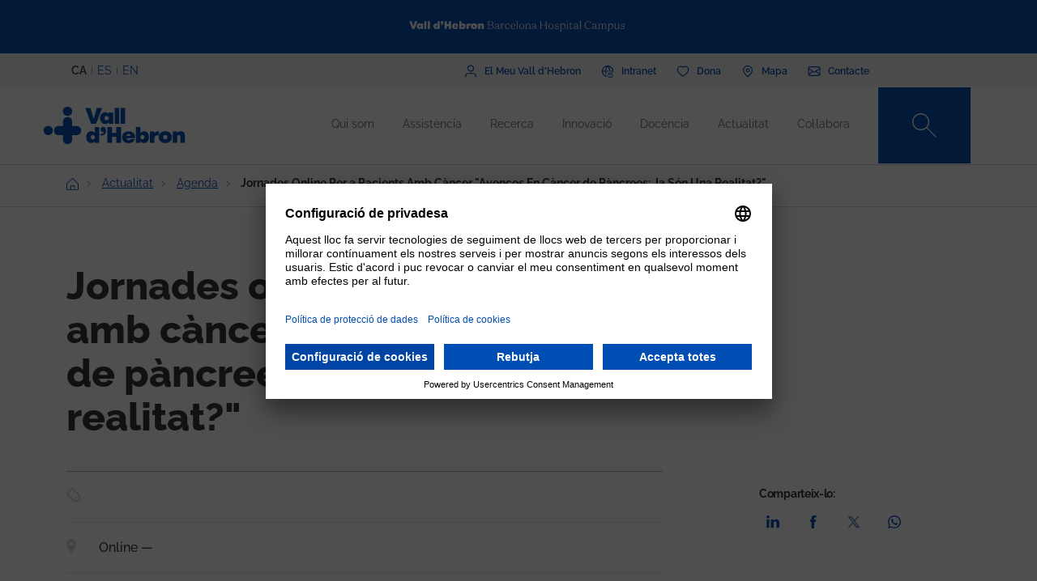

--- FILE ---
content_type: image/svg+xml
request_url: https://www.vallhebron.com/themes/custom/vhebron_campus/images/ico-document.svg
body_size: 794
content:
<?xml version="1.0" encoding="utf-8"?>
<!-- Generator: Adobe Illustrator 24.1.0, SVG Export Plug-In . SVG Version: 6.00 Build 0)  -->
<svg version="1.1" id="Capa_1" xmlns="http://www.w3.org/2000/svg" xmlns:xlink="http://www.w3.org/1999/xlink" x="0px" y="0px"
	 viewBox="0 0 30 40.9" style="enable-background:new 0 0 30 40.9;" xml:space="preserve">
<style type="text/css">
	.st0{fill:#333333;}
</style>
<path class="st0" d="M29.8,9.7l-9.5-9.5C20.1,0.1,20,0,19.8,0H6.1C5.8,0,5.5,0.3,5.5,0.7v4.8H0.7C0.3,5.5,0,5.8,0,6.1v34.1
	c0,0.4,0.3,0.7,0.7,0.7h24.5c0.4,0,0.7-0.3,0.7-0.7v-4.8h3.4c0.4,0,0.7-0.3,0.7-0.7V10.2C30,10,29.9,9.9,29.8,9.7z M20.5,2.3
	l7.2,7.2h-7.2V2.3z M24.5,39.5H1.4V6.8h4.1v28c0,0.4,0.3,0.7,0.7,0.7h18.4V39.5z M6.8,34.1V1.4h12.3v8.9c0,0.4,0.3,0.7,0.7,0.7h8.9
	v23.2H6.8z"/>
</svg>


--- FILE ---
content_type: image/svg+xml
request_url: https://www.vallhebron.com/themes/custom/vhebron_campus/images/footer-logo-salut.svg
body_size: 37875
content:
<?xml version="1.0" encoding="utf-8"?>
<!-- Generator: Adobe Illustrator 24.1.0, SVG Export Plug-In . SVG Version: 6.00 Build 0)  -->
<!DOCTYPE svg PUBLIC "-//W3C//DTD SVG 1.1//EN" "http://www.w3.org/Graphics/SVG/1.1/DTD/svg11.dtd" [
	<!ENTITY ns_extend "http://ns.adobe.com/Extensibility/1.0/">
	<!ENTITY ns_ai "http://ns.adobe.com/AdobeIllustrator/10.0/">
	<!ENTITY ns_graphs "http://ns.adobe.com/Graphs/1.0/">
	<!ENTITY ns_vars "http://ns.adobe.com/Variables/1.0/">
	<!ENTITY ns_imrep "http://ns.adobe.com/ImageReplacement/1.0/">
	<!ENTITY ns_sfw "http://ns.adobe.com/SaveForWeb/1.0/">
	<!ENTITY ns_custom "http://ns.adobe.com/GenericCustomNamespace/1.0/">
	<!ENTITY ns_adobe_xpath "http://ns.adobe.com/XPath/1.0/">
]>
<svg version="1.1" id="Capa_1" xmlns:x="&ns_extend;" xmlns:i="&ns_ai;" xmlns:graph="&ns_graphs;"
	 xmlns="http://www.w3.org/2000/svg" xmlns:xlink="http://www.w3.org/1999/xlink" x="0px" y="0px" viewBox="0 0 134 40"
	 style="enable-background:new 0 0 134 40;" xml:space="preserve">
<style type="text/css">
	.st0{fill-rule:evenodd;clip-rule:evenodd;fill:#7BACFC;}
</style>
<switch>
	<foreignObject requiredExtensions="&ns_ai;" x="0" y="0" width="1" height="1">
		<i:aipgfRef  xlink:href="#adobe_illustrator_pgf">
		</i:aipgfRef>
	</foreignObject>
	<g i:extraneous="self">
		<g id="Symbols">
			<g id="blocs_x2F_footer" transform="translate(-123.000000, -989.000000)">
				<g id="Logos_x2F_franja-tots-els-logos" transform="translate(123.000000, 989.000000)">
					<g id="Group-195" transform="translate(-0.000000, 0.000000)">
						<g id="Group" transform="translate(0.000087, 0.000524)">
							<path id="Fill-128" class="st0" d="M15.7,39.6c-5,0-8.8-1.1-11.5-3.3C1.4,34.1,0,30.7,0,26.3h4.6c0.1,6.2,3.8,9.3,11.2,9.3
								c3.1,0,5.5-0.6,7.1-1.8c1.7-1.2,2.4-3,2.4-5.2c0-1.8-0.7-3.2-2.1-4.3c-1.4-1-3.8-1.9-7.2-2.6l-3.3-0.8C8.9,20,6,18.7,4.1,17
								c-1.9-1.7-2.9-4-2.9-7.1s1.1-5.4,3.5-7.2C7.1,0.9,10.2,0,14.1,0c2.7,0,5,0.3,7,1s3.5,1.6,4.6,2.7c1.1,1.1,1.9,2.4,2.4,3.8
								c0.5,1.3,0.8,2.9,0.8,4.5h-4.6c-0.2-2.7-1.1-4.7-2.6-5.9C20.2,4.7,17.6,4,14.1,4c-2.7,0-4.7,0.5-6.2,1.6
								C6.6,6.6,5.8,8,5.8,9.9s0.6,3.3,1.8,4.3c1.2,1,3.6,1.9,7.1,2.7l3.3,0.8c4.2,1,7.2,2.3,9.1,3.9c1.8,1.7,2.8,4,2.8,6.8
								c0,3.4-1.2,6.2-3.8,8.1C23.7,38.7,20.2,39.6,15.7,39.6"/>
							<path id="Fill-129" class="st0" d="M43.1,35.9c2.3,0,4.3-0.7,5.9-2.1c1.7-1.3,2.5-3.3,2.5-5.9v-3.2c-0.8,0.6-2,1-3.7,1.1
								L44,26.4c-2.3,0.3-3.9,0.8-4.9,1.6c-1,0.8-1.5,1.9-1.5,3.3c0,1.4,0.4,2.5,1.4,3.3C39.9,35.5,41.3,35.9,43.1,35.9 M57.3,35.4
								h1.6v3.5C58.2,39,57.4,39,56.5,39c-2.9,0-4.5-1.3-4.6-3.9c-1.9,3-4.9,4.5-9,4.5c-3.1,0-5.4-0.7-7.1-2.1
								c-1.7-1.4-2.6-3.4-2.6-5.9c0-5,3.4-7.9,10.2-8.6l3.9-0.4c2.9-0.3,4.3-1.6,4.3-3.8c0-1.5-0.4-2.6-1.4-3.3c-1-0.7-2.5-1-4.8-1
								c-2.4,0-4.1,0.4-5.2,1.2c-1,0.8-1.7,2.2-1.7,4.3h-4.3c0.3-6.1,4.1-9.1,11.2-9.1c6.9,0,10.3,2.7,10.3,8v15.4
								C55.8,34.9,56.2,35.4,57.3,35.4"/>
							<polygon id="Fill-130" class="st0" points="62.3,38.9 66.6,38.9 66.6,0.9 62.3,0.9 							"/>
							<path id="Fill-131" class="st0" d="M91.1,26.9V11.4h4.3v27.5h-4v-4.1c-2.1,3.1-5,4.7-8.6,4.7c-3.1,0-5.4-0.9-7.2-2.5
								s-2.5-4-2.5-7.1V11.4h4.3v18.2c0,4.1,2.1,6.1,6.3,6.1c2,0,3.8-0.8,5.2-2.3C90.3,31.9,91.1,29.8,91.1,26.9"/>
							<path id="Fill-132" class="st0" d="M113.8,11.4v3.8h-5.7v17.8c0,1.6,1,2.4,3.1,2.4h2.5v3.6c-1.1,0.1-2.2,0.2-3.1,0.2
								c-4.5,0-6.9-1.9-6.9-5.7V15h-4.5v-3.8h4.5V3.5h4.3v7.8L113.8,11.4L113.8,11.4z"/>
							<polygon id="Fill-133" class="st0" points="120.1,38.9 115.9,38.9 129.5,0.9 133.7,0.9 							"/>
						</g>
					</g>
				</g>
			</g>
		</g>
	</g>
</switch>
<i:aipgf  id="adobe_illustrator_pgf" i:pgfEncoding="zstd/base64" i:pgfVersion="24">
	<![CDATA[
	KLUv/QBYZRIDypQzrzrwAKBuAzBwvhj4goEvGDhfAN93Ny53CMnoHAqMgKJaj5fvPyNfEmATQ4iI
iEhhmXCKBmRNgoF5kTgVUgvtC0oLIQQiIpGYWAA/CZvmkKBItTJRLwlMuBAC0mhhxDiwZIAc5KZ1
iolC3VR0Vq8toD+JiZBsP1Z100Tw4yAnX9mhWiCBO68T508GeOESqZguFIFyNO0ICMFUD4QFxVM/
jUL42gT0pnUoKDqVwcZGA/ui41iovVNNJjyOHjADkbQy2dFNe5MHISmhVglXbBHJWchR0igYx02D
kFjdXnCoVHQXq4eMskhSEBQjBUkwjpvGSWEmD/NsB+zhEIjIG7CI+LGqkDJvN8KxaRIEqzqNDySB
Ag4hQAR0SBTw1JGCi2GzyDoOctMaMg6dejLhziLgAwK64FI79TQaSEUGqMVslIkDEPLhKHhhto4/
H8HJcdNs5RvplOahzKAYLcbXbcibttEPFAz/WNWJxTqwBOfhpAZEkXBXFTYSirFEEowjGdqYHqsK
82SPS1mYZnbTPJzs6KPh8bgZD12KJ77T2NIjg/0qddW1weNIhhZIMcNZS0MBxiaDrsokmkbeNNhm
8akjEu7qiIIlJoOuujKlpAF7uSSNvEJRGpwKCEqDsywkDRJVcQ1e4ZUGqAKC0sDjuGkDN9yYyasM
MAYdB1NHYlMlTiMHAkuIHRpR8OEe2RMOEBZkFEzKwBvHTdOAqE9d1RuxxY5FpUAipiU0vzxzPQuG
C35tsscpkJbEDRJNI0dMBl21CrXS2JQUKA2SZcY1KMtC0mi5WpRGl1iQNApeHtfYtBGkqzQMPlfS
aOmRAWc9U2VtPoORwOfl6axNpnS4XIKGa2kowFaB6+otWxeuosB1tUtBXLhtkT1u0ygTXIkqcJM5
CKQhYbppmf8gTKeVA0CHfxBmAyrJL/QuFTiKPBCk0gpMxTgeCJIHgnRVYmjjsPFAkFgXIlEVcjwQ
pAGggweCFI5ggljOMB4IEqZViq8BYqoHy9BFYyo7ymhMRW1F6/5awwHNjGdERmKqMPxU4YxFjqsR
LF0tAWQz0s5WpEyksgEqmfi5yvBzwVRUNuCCygaMl8oGUJIEw/KDsUqQHMHV1yIpKSs/WUxUPYyS
slAsQ1FFSZIER1lMVFFS9l2A4QDjF7pSlJTBQAEgjJKym5qRtAxZVWSNMtiKliFLa3L8UqPICl3g
xScbVWDogrHAlaW1dJUpEWOAkoSlvhCUfbARFCDCXGWoGkAFk6lIASDsU5F0Nb4AekFXYwbAKLZk
LhiLrkZVLUPQNYp0Nb5UHywlyshyBAWEooqOMFUVY3SEpUQM8nOxxHAmpsILFwmuRBUdZbJRXH0w
cSxDUTVHUTbFlSt0scBNZJSJJQuEUTrKWn0LQEeZzL4eZbJRJlvJYOBKjK1kIwgryRWFlSQIg4mq
FQjCMipxA5KzFGWxxBUIwlL0FbuQjbIvVrpS1bWZIisEpUSEOZ8AvPhkF+E3hh8sJXO9SBhMVIGr
UQTJERQAjjDYR1MiRtc9ScRxIDFkZrdHmilzwTRPfi4YZrrKEDNBmKnfRYqha4rh7CDMJyPB2Lfg
gSCRqRmpDMWOB4K0cn0EEFuyLySxRlAEAwe4RNWSRJz5I2aCoSu0Cr9ZhqBr9Y2eCcJM+6W40M0V
uBpFFTjqBgATyBIkSQwIS33lKMoGcLpS5dpEJoGd+P67SHEkOsDAER5hRP9TxPhS31iSoEJk/BQG
+GAy0rXZz+fm9nkJm30scFOqQBhIwpAgzAeOGJk4akylAWJGANAFMSNfOQB0mKCA8S9mORNfKjF8
jdNyi20GYakJlh9MJF0rcq5c48UcQBWC4ycjw28sZwdhYLOYi5wjKPtks1+k5s9RhImquRo/MVWO
3+wgjFjOMBOEeZFfbPXJ9KUu2WqLMtIF+0aYqPpcsG+6yvDTL3EsyXIAWE4wdMHKmdgqV64IfD8y
QMzIxFGD8kCQcORTkea7woeStHnGJQsMVfxW29aFC/yEIgBco/ixLDDEO2eBoZuzZoGhEiRZLIaZ
qIHBQM07gABwkWAwUHNL0rW5CF0CgC4IzgJDIOwixICqr5PxAKVL9ckYwFG+OetMBUdP2bpwbb3t
HUsSDDbrgDCvSBm6RtkIChAnKGAESXCUia4LcJwDQJjMBVPBRDHTzV+Fogok8V3/YnJ0dQaAqxA0
iiKsAwpwlR8MHOXKrOVXkgYoXTBXykW6IGSiQ9+Y7987JpalmMGYz+9/EbpapCv8IMrWhWv0/fnM
+W2t9bfmZQiWAzgwGKgpWWAItXKNHtSmlaFLFOm/fF7bee+95r5lM5komuDFN7sIv9CXM1k5Y6h3
hqKr/ADgGs0WCSrMDsJEJuwDR92s+RdmCZLgKOrM+Q/CgCtR5Qofuimh+FwrMDZDAQzApZqIoDaN
shLoX/mtvhKMCcB6lQtGvgAs0pYgqQRJX/ltQJgs9pEWARYBlphYkjMVigwfICz1ucZPwFMWSpA0
fgLelVqBL5UIA0MxJGNfSIaw2IAZ7BNwEbrGktRNCQE5fgJQZPiIyAYowZUY2hAcVzBXS/WNI4YE
y1nKNZblVwFXYgiLDYhMAnAlLoQUSh1q0yhTAqrCD/alpoDKCJbkN84RZM36IExkliGom7X+AOMX
iq5S5bLMDrVpX/lt+irkoLDFtiRdoYxIU4k0DQCllAgsSxD2iVYhh2CywE03NYJZhq5P1Gmr0vz5
2qg0q7aalWJiKsz6U4D5E2PWiTCrNkBp1lk1TGnWzTvOeHOuOca746qt/fw399e0zn1z/9e5v+aa
b1pnxnnvnLf93/+dVm00q/aV5leNYVYQJou5SJ1GmWDsW+imhEIsVSALXM1RFE1ENMsMBRDDhE4j
QdgAJakcMb1SWYUcVCaVJDiTxUTV/GKjWLpmpDmCq9DFapWfCBTgCoWii5x1yFUIwsiUK9RSlZ8A
pFEsXSvOVLlYu9rTeOGCfSqVqyX7xgsXDPZpwHL8yhEjCnCVYqxVfqKQIRTBRNEh3NaeXOQIykjX
aoKrCQNVMFF0mC1yNmbmCJblp4qBJTkACYSpXOX4iUSYmIpZa0+kyJTESBdMTMUGIAlwlSpQRo5g
qQTDDyb6BLhK1TeCZeia3zgrQ5dojl/4wUSRKQFXkwTLEBQAEwWE4ARXMzaKLHATmZIJjh+sI5G5
PhqZkhC8+GKuCa6mqIJ9msiUlCoQI8UwVyAAXKNYqkCIiCayQpBsJo6e0HUxg4lQfEG7CF1l6BpF
obiAks1KkHQhwsRRFLouwMy2aWQZgrGYqFmFnG3TSAq0VgUNyn4IluUH61j8PL/evdtebf+vnPJp
98o1elA7V+auWELXhWtkAC8+0bZpWwDQBRGCMobXeGptZ8f/k9f+8+7vmL/dvd+neu7vleeate7Z
Ut7nzh3XfTvW+DvlugIhOoSgjAHVyREc4AvFZgu8nMFEEhyV4MX4OXywzk8LDFyJCn1ayNIVPowg
bDaqFWNSOWLAUFyYFgFAlwBQ2zvzxVfjqbmtzKxz771Tbm8F5nLItP/MdGuw/GCyGOiAuiAM+Rq/
mEwcJRTiWJKuC3A0EZk14xltm1anhbwIXWUJksCLLwZCbRBm06YFvPjIB9Tdd1pGMBWbLaxgrlkG
ZR+E+Vl+sVHsgDBXB5VBmE37yhC8+BRm+A2gmRZyFGGihiRBlTiKyhCMzVTiZtu0q22tteqNe++0
38n529755v+b3vsTX8551nbnrju+tM6Ob9281lopCY5cn23TKp74/qyzTssAMXMRulbhTMxsm3b5
1T8tIABcJPkJCD/Ntmn/lmrn2y533U4LWH6bUHRJLgSQtJzBPrIiXoiwygiWosiKTAsIK10O26ZJ
IlMSusrxU5hiSzULRaZlFDtPsZ2WUHSRIwiB4iDMtmmVYjslo8golt9YkjMYDDSnZRTLDxw126bN
Sm8FTIkrTIUkamwBCHWTqMfNSDSN3DcFi46CowKxCTzJpANRZoxR2tWm/Vd2NXLwnq8VpYqWyq5y
AQ7LMHR0S8OSVIAEm6Zjry1DwcKibqPirl5e6AKxqa+oE6+u9OpqhqUyelEELD4Vr+6X6qpoQd2z
FanuJ1JdlYBCqa+lVFe7h1RXKQypXn74MwmgYBJrHbLHcQXL6XzJ1NWGwQq0cQAhBx0P7w0cQdJD
VhM6vu+hhpIHA3MKOg+Q8MLyKPi6TUVCexy3sKiETF2N0ceqcgIWnypQIOBxnEP2uPsiKXR3QtTV
MtYH7kTgH0RdpWTM5DsGUVdHBsf3PGRJzFMGri4Dnjg/6Yi6ioqISMCQITGGmRyIujprPFwulzGT
vyH9+dhD5HF1IXcL2eOqReapLKhohYdb+Bwhz0sWWqCBSmUZXNDVP1BSm4YyScgeZxFWSsLYCBEc
XBxUsGrChATVsSgoGLgUkKSoHOSuZowMIJaz5K6KByfOS3DuKkSAOh4u9yUaeNymUQGLT620SAo7
sAFbXSXj6ypl9UHZyqvU1Z7xUnFCkKGr330uTYGlgvMg0CfSmW2UDRcRsPjUSITH43CmjA3FBjK8
zaTsDiAyMhGcTau4BxEc0Uugd1iXFYELoaDsDhhiuXMHVUbBTMQ0EpvQqGCRqbBUjBxYZNMeRCOy
+FSZKMoetwIH6ubg0ME0QoVZA2FCY/FWjRVMYHaB7WPTOt0YDngOEhACIhDyRVqNgTuOj3KjMloR
WoGEEDrATLa3mI0aELXJGlSYjgpJEAj00KUE4okcOwxHpTPgHEQTqUymdIUAuWmgCE6OkW4xjqOH
9lQEFatTMwmZTj2A3AIOIuPCNg4qONqAIDk8eOBJxBMCrZkEBJpgbdoTuQOQy0JEY0GHB+OWsVEZ
YeQCiqUCmOW1aQkjBwfGBkswEQMsMAKRkRdAh1aEViCtLg+vUcYCe0K5MdIEWuoocBWmeU+YXhl5
lMGg8ODMCPjAgcUsQ+CuvlNDZ2YZApiFi0/NZGQgklglMnlo6BQwb9M6CK3xYtmEqmuEkUpBnsJA
Y2BhgmsgvDyu0SKtBhm6KlILmYE3a81aDwwSnYlqWCYakZgcryk5voiOVjhKeUiQJSTIECIJf6Ea
RFoO7AmHPCvPKuJ5GUBsfzW69ZAlA4gd+cvLwDbV+TqcCg5n4p04b+2DhJn85iHSYCa/kWTM5DUQ
TilauE2rmtsZTGYjRWQAsQO288DhQCQs8JEJSwg0ePSAx4EyYYvNAt5EBQlfx0FSSGATl4iklcfH
hpA2iySNgguaAkEE9IOEgOfKOg7yRCEZ7QEBrTCpnfoWi9lYMk1oLN6Hi0wQAuTossA3Dg9iV51T
SeThLhvNWYgGDiTusiEhgAKbCIQuo/nXxsHgk8mObtoO2Y5qWLWjGpPJdDeNTFENq0pGlKdU4iIW
Vo1YWDViYVUYQKymRIlYFBwfVXB8r8mOZ2WcPF7GKeMU8dBAlDZNIkI8iDCTn4Uwkw==
	]]>
	<![CDATA[
	1zyUJBabQ0jyhCSSxyOVDiw+9QM71AdWUB9YYyKPF7H4VA1EoNFguSRsCTKJwcPl3gTZ9rBI2P7h
chNknu7NDi5CbCbrA5dE+IvdNFC5AZUbrqSwoAySwoIsCKPysaRXPqA+ULLA0QQqJgno2WyaZmM3
9iGym4mJ+BCFnIVsgnIAm3V0SCTB47hpoRMmsDQKxnFWMqBYBBpMKIIbDngmFjilhgUOrlpgyMFB
7FQbmzjNdMYdxQjoRwhCrRL+cJKz9IrH4lNwMWzdquMgSyYsNgq2SSsrMKgIOJGlgU80Cj4ctslI
2eO4hC6j0ahoRoPgoD+Yg5EjsTHti0NHAym7A47Ic+hUHAz0Dme2EtigPgiYp8XgjaMGpKA6MjIl
QDWsvGlUozGVtFJl0w4yThmnjFPGKeMU8Ug5vkc5vt80TUSJItF0dHPibDQQlswkM3kgJhkQ1qYR
YCa0QtG8SBHCI0J4RIiH0uRFTkAMCerbtJjIExMlMGwPl9tosFw2LUGmbQ+XG7E8XG6D5cIlyLiH
y82MvoRaOlwuQgwhow/cTZshvIYQQ4gk/AXhQS0DN+EvHAJCjOIWSWElHQhj00AlSQHC2EQuIwvp
lRrSKyOozOfic/G5+JBixqLCWtivsBaO16qU+VRMpYwd+cuOnEOxo/WsPKSYORBoOXrKAGJn/GU9
qwcDiJXxl5dhUwqO76Y6X4ZNvYWs25w4f2UUE6eCI1AxcbaSwtk0UYEi6TYTBJuJCQSIAdbNRCRl
QLCZkGw6mMlPZnbTNhOTDkTkcZtN27RN43SESqPiYiqohrDSuCDtOJKhUCF7JlQpYzWbakIJBAN3
08iUZ9OohjVblTK2o5oK1bDqpkEYQCyNWFiSUqk0omrEsmkjakRlnCqOZ1Ucz9IqjmdlnCJKERGl
keN7jVZxPItzPKvKTBIRi8wkM3kgHKYT5yFOnN+0kuHEec2mPagIzICw6pWZPJ4I4ekiGYrlXiRY
uRfJvUjuRYoQDw+lh1LGAWby3IuUvEiwbtoExAArtY9V1Wyl5rGqGk2E8lhVyKbdR4LnxkQej1Qi
lUglavGpGtQH1szog6A+sCbIuLw9XG4jQfbYNEmDJWGD7IfLbbAkNFguXMPsQGf0gSu5KZPjWRUh
hmAz+sCdIfxFocFy4RAS/iLEEBwJf5FthO7VBy4IQ3JbJIX1kBScLzdaxIsEKwhDAoJwIhfQVlII
fG6Kk8JMOJELx2l4PA5EihmaIinsBNWw6ueCI+GufizpaaRXetymfUSFS3oPhyljNy2U8BfuMxrI
KGUcl7LRKmVGH9Irx20hG1EmT0jyeJwnJvJsWmgAsQPds/J0b8SAcCk3zbP63JTHecoJA4jNjL4P
yV+aZ8V1DyVYD0gxw20amfJ4ntLxfQPDpnW+TelL4EQuXGdjmvgHylP+gfICs5Lj63yT3xhwYqur
mxPnM6PvUzftAxn4XkYxbUrfpz4kFqUMCKuKEJwHFYHcZjSpaLhHgsfjNm3jeAoOEJdrOnEqJgqH
4nEUDuVxSXgEnTiXU+Hp3msjQegSGSs+RBIRC0vLOHkqBB2MzOTFTRM37QH1gXUisGkOUgMi8jgR
bxwvITOjsKB6gViKggHEQmaoTQP1V0TKwNVtW0aoj4bJDPWp28PiU0UPFwQLT8XkcRuG0bYBW11G
ZoCZvKhA2TiexzVcEu4q54Os6mbC0z2MgU/3IrICicy7ZcthFZF5FIuAqzsgPVZ1nHU8riEWscCc
MJPPbBpDiVORIaDD2KxCEltJaCQfDjpUKA4akFDHQXIctFHQ2hEQIqAx2XGQFKYKGxsNCGhrYDEb
TRI8jjDPRGwgw7sjsCVACjweK1JmgQ+Q8EqFQvgHaYHVqY/RcZASJjyOEzDZg4CAbriwBVyFWsxG
jgMzeUnKwNUJFLBClz4cBeO4abOSQVchIVfousU68IeTHY0hZI+DXAFve7IiMoBYx5gZfQqbNtBD
l0aMNpSGZrShNDovj2tQjBal4YDRojRMHaHS0Lw8rjFQ2ozqaCYgq7ppmklFM6JghgOJy2Vggpl4
LBw+uYBqLmSDA/fJBBFLxcSAUz/ZIhmwDcw7LhbhAaYUMJzH5AR6NB4hUipUbSUPW4QtEzR43Fbh
dV6xhoyFeH1kohJjYFdsFgaWzanRpbYIbgMRkhBSDxbHszAIXNxDz4CwyIeCz+PDPymVg0FAE7AY
UiF7CbmQSuJhMQIaUvG1LEYTy08WkGhrJUcr1PxFOqCeawG9QYxNwz0aAvqxwUx+tll8agsi9g0m
jfpAi1jxePhkjfrA6mABio4Ppw2WS8aCkckGgghixrGGqW8cN22gUZCgsQxciwUso7RyJeEv2vEh
4EpNBdTZNNrwHsiR0igAvSljJRPfqcFdSoOHSI6jwWNVHVAI/9i0DAzUbKSQcFcxlolFDZ3wOH4i
HsROvpCE5CO5KdRGzTYtw/JYVU6F4qDhqCxwhJiLUx9MDY60jQJ608IKCHV5Z4jJMBYqMJKi8lNn
lU0YAprs6GsDejFQUFA0VKA4nsIm4RJRGUqHBwXhQJAZFBx0HrYbKpAlQFTPBN60hhbpIl3XqnvF
l/Kfneu9ec25d12p/pnr3lbn39ZiTfdP/VVr3XXVG9P+E+/Ot668dq431T93xp1rvfHjy+lbTTM3
t733ezeffyvfHXOb/1p67XzNrdafdf+tKf7Z/29/bGe29W/tO+O8Lb2vqSa+HHOtr80VY/qvb957
P8dZ1/20T13xvpfvnre9NNvZ97757m77tZjuifW2l//OjzPFVtNMq/vV3N6ab62W6onxd32v5W85
p9bOuz9nfi3+zHeneN7XHd9b79e/9O2+HGe89W+sOeWvqT5jvO/GfVdO88/7XN9s7dW/9aV45n97
v29b929M+cy5Vn21vv3Wz3RP+/vqizG2+jfFWujWjl93vmvnVlOsaWa/uWbd79vf9P5X3nvGm//v
bGm/eGP9Wj++/HaaZ8aXf95ca7z7pa9pZt+151t73ZhrTe/cuuOcrdbW2v4UT67zvrtiXTPH9Ofm
9Wb7t2bdO6f61r2rzRhbvGl9LcatxZfX19Vumt/OOp93WmfX+W2/lfea8da0zt9Y73/cbb6WY1p7
trdimzfHGG+bt9Y7b25xxZlWjWFWjcTMemcaiJlVE6A0q4aZVUNt2kM5YlB1Sh41LXMDeggplLpy
xHSoTeNgZtXC0JT8/GSfJqKlQrPOmmedOdvJ7c++fwQH+EKrkIP617wAkCMP2FlknspC9rgKreAW
Jgaerl4QqkYG8iIHXldlm4aS4ZXeqH6yx426T/Y4CVrheZrRB+4BKWYqRCljTx7GwOdxprmrm0Y+
RA4XWcG9Sl0VRRJIqJC9Tdu0Tdu0TdN+5OnqDIOksJJTKWMnlMeqUlAFReOpMPBUPAPmgmDgdqBN
o9B4FAZeBWWttDywKhEL6gNrRyPV8fIuLigvI4kiFKrDdTjEqp/shWQZlEZphaI08GQi0r1SNstI
eVwZpkqvVCsDTEnIUilSCwLSOJFWQEDCMWuMFbPQ9DKRLVPFCG7aKWUqoUwfik41nUwqk8KnxkyO
UWRqiKVNe4laIk/M0FwGJqBExZgSVaBEslOjwiSqgBB5DVgJUqQ8pdOIOmWcKCBKmzY7oPxhE3eh
4Mvwyk2TqKhYSWgkb0ndcWKyabGHqGENLB4SNFLrGCm7mkGieFz1OuqdOM99KB5X8U6ctwsUj4sh
4M/jMyPtOG4ah6GAUwVI28qUE6iSLgXjyI0NmwW8ddkBVozOYBw1oH1o2qZtXh7XgIB0lYbDCkXx
Xh7XmIB0lQaZkUHhGV9XH5vrcRs8HpcpsodLl4IDB3JjbWCfmIS+FyVFOHGeYjCT7ybKglBKAl+8
7GegqVQ4ZvLvcXxPH15drQhYfGq+SH2uRMZSIBzfUzaUUeoLpSyuQ0klsRWTiYztIcYBI0vYLY0F
weMBo7EYPOhNqw/dyNRVymAieM3kOZCpqw8qoQMSOxA6XG5J1FVyRVLYT5EUto5EXaUhUVdnFZCI
04jsg6erZWzTNm3TtgVHA9eYRbqGiopriPhmoDEqKVAaDhdTaXSxS6TxKEFw7Iir8IFAo8xu/ls+
sX2ueQHAVEL68wtdyFNTJIWtdDw7ZEmsYMFwwdyBp6vUEfI87NUHbhULEDadwQXlKwnZ4ypciPIT
qwrORyweNZUy9iGpoNx1coLHKzF4ukc1uauVD8UgT1Q2tqO8SLBGUB9YP07E5daMmTyFZACxE5Ah
VHh0j5WWlV0tCFkSRxxUUhzIyWGEUTlgmw6Fg4YBE4N43E27rm/zuHmC4HHxg33cjgIEzbabeWhI
DVDCJsRSiTCTCwrLjDSNCIsUlsBYEVhIlCQWdtNGM1QNwVCWSmSPowcSKBuRPS5fWNQn4diKiZl9
gG0YVJsHSWzsptGI7HHU4LOxEdnjXquZxFrYiQZJQmIjK4qNWcAPnh4JHrgCUqD7umnVIXudQ/ZG
AxCV4KBC0imcjQSz1MGiJZbCdUzdT0ioLMNH9eMmcuFqQ/Y4q9Gqb8jeQKUhe1zlZannGraK1NuF
7HG5MnhCnq5WVDqeCu7AI7F4auigYkZhKWjHoxx4FBZLJLKqFJsWwRkZxOWeOvrJHkephkVxPGvy
yR43eZFg5NMJWHwqecpehYIqZWw2GUDsKTbwVfCD8kM1rEqRMFAaH4kKrzQkOkKl0SIpn+xxHYgB
TiaTyaSCtA2nDaRxkpw2TSJRYFARSE4SiUSBk4QmnCJtPjUSiWzaNglflsumMUzMKCbeiRPZtEgE
ogDhPI7vIZCGCwsxKTCofmZfDPs2HjAclOKTIMmMjXLEcPkikYaDSykxTMxOJHLzGg2kIh22aBRs
90C0KU+gPyZI3Gj00KWNmUg92PH9hCkzcjqxUXKADF1deIARcBSjGEEB19Ijg9dGFGWvw504/00i
DiatvAm3VURETpEUlnO8Jhmf5FXqar2o8HwEZOjqzsQkFoLqZNIE6DY2raVHBmJ+mB7ImMmggWAl
Hhmi1GzctM1CYaYzBHDKQWM/EQkFD5XBikMy4D42hyyJGyb95b2FAmyz6HA6m7ZpEdpVwHVOk9Gl
dKkVyUTDpYlAOBY8jg1UpwLjwQGzaafJ6GIJWRLPInDJZYAUu6UpQchvmoiquAZDSYHSoBMDkd+0
TYthLmdy2XCIvxAwpChGDoHMgXWwYKE/GIqyI7HZNIhFpGAQMnfZdBYaVJgFUyaCYyvNaDIgssfJ
Nm3TNm3TNg2lsvg4qY3mWgRkD9amQWS5jOOmbQYgHrzPplFE0wgCcWDRZYQHL47Fx9m0Tdu0y1Dh
lQaBo4FrLFAV14iQZVAaNSLBNRBWKEqjg2HcAqSrNOxoQzGNAhmTR2kjpQxWMWlsGrdpm7ZpqdCA
pRktRnSDap0IDiYold00AQmDFoO24DQcSlQHZJAAcQBC9NOJ82O4tboM2rkUHDgiMw==
	]]>
	<![CDATA[
	EgZBT4A2EQwCB4xFzpvOplEciBgy4YaslQ9IaiVjJh8qQOxjVV/i5eVxjUpVXOPUEFYaHswloWQm
ksbBgYTS2DRSSYHSGCsqrpHw8rhGCNJVGiTOqdKwmYlkoWMpjQxVcY0DquJ0yUAzvodHcNk0GK+E
FUhpN40zQQ3ILiaNTSMhm25OIeSV0WhkLRnZHdSJ/MGcShAwjxeGJAgoKs7pBx/LyZA2CBSasZE/
mIRL2R2ESCHPN9sUlJWCArKilLGaSUWzaYyYq3EGoguDamM38mLS2LQGy2UcN+G2qhsIRWNENrA2
A3jjgAkVXDBgBD4UVGfTTONHPMgoQSAOxkfHpTnI6Jw4L+EMRGDmgymktJuWcTcOmJeBx7M5bQYS
CB4ewaUhEnllXCDHcjAKWQRQna5CwhiCx+Maj5nHOfrohUBw8BQlqhNRQOnGRmiP27QO1emqhkLc
Wo6VBIdCvo8TGn0ydqsxI2E27TV2kGCMgHDAtCRcHIcUWCDtOJYj3FXXJvOwTWfTSFcMtMF0mIyD
d4k+nFOFxgGD2miu5ZTBsRwMDNAu4plcIBZixDRD8S5mBB8BBArNpq1GA73jZYHeIdkFi8zjHVgH
IzATwQFRQIGNZSM+LAsCCxaZTIH+YA60/mC6gojCsi8u46fzcLmZEQVPGrLH3dHls5A97juVz3dC
ByyDYSplrATk6aqEovFIJgvZ4xguGgqwzsh4/hOyx10SUrnWkHd5kMjYFeZloflAbI/rErLH0X+g
/Es0SOAMPArJ9h5WEZmXsABxuQgcgoHLWSiubtNoWXJ1oIIZhaVQDatSNA4gVjR5HJcBYVXJJ3sc
B2KANcMrPQ7yKVHZ42ik7GoEj6bscZWMbxLBnDj/OCgpUEoYLUpDgm8GGiEM4xoIkK7S2LSZ2OiN
E98MNA4iElxjwtWiNEIdS2lUVHilAetQTBrWIlBLCZhPCYLDaYrscZnzBFqHgbNt26aBF59MALFF
TnAUSxIcLyZ48cnA8puggI+80EYQ5vpGh0olpBJhqcqkVGaFJGFghSzFsvJhhN/IQnXsABQpXoih
zvukdN6v/dy/Qqm1ViJKUxKZWluVRiUS5YEgxUaRJTlhmymRE1h+sAhq0wa4xvJTwDZHUJsm2bx+
5OrMq+1W4/u32lvxtvbuWi23uXOa/7WY7VtXi+3e3Oae8773/q25Y8xtf/v10t610Lza1mz19753
p9j2f34v57x2zjnFfNdtMae3Ps9819dUVdfNtbY/960bW20f22zzfc03rvRnxs8x51pfran9x7d3
m/uHND3jajG3P3nfdV+bdeY3a645flt//q5fe66Z5suv7lX3qiuu/OtroWlx5ZjXnHVs3u9Zf7//
v//vxbhXjCu+k+tac/3fdtr8NmNee8710to11ew2W8u3zXlfTfW8r7G12VLOp7a6P96WX27z0zzx
4/w859svxxdzTbVfW/69az677m/vtva5tnjXz1Vnzi/te/6u2uZ/jPOu3/GtHNP6mmZm3S+unyu/
dV+sr51X34v7/9f7ld4998U8f7f71t43vVtTTb15tvx2rvfsPNeccaZ5z/y9Yotx33fmyvH+73vj
u/f+rnPNmvatqfhjbGvu9/L5+uaNe/6KbaZ1Ynsv5rNjzR/r/bvqXrHd+zXXQhNv2yvXO++v2NLc
b7b65ku/a7v7d15/X5q7FpoWc25jE/PM99754p/8+2vM9evvlX7PX69mheZ3ja3O++pQ3v2t1mI4
71335fnirXF/mGgdTXPfdm0zxthSnWfvd1+drd4660pzaH7eG9uvueOrN82aZlr812Zed65XY6rt
1Dg/zzdfXO2mOVud7eba2ov/Ups1Vc77Zjuz3pXbam2+0/Zr+WOO61erea9ft66Z5xDvtWZe7c7X
Ymvz5fk/5655/popv7P3jPvlz3XNXdebbdWU37m57hXznnvlmV47dcfd2pw5v29p769z35r3efn3
2r/a/trSmnXf9uvNT7NVdavzZ97zxo9pxnPbWzHOuOvOM812vu656ltrxvPy5/rejm/FtuNs9bU5
Y1315j3r2avuu2auu8W832xzxRjfXDe1VlPNfiu//Dm3++acv+uN+620/3y9v/LHV+epK/6tv+ut
n9P9c/O/n+/Nlr/tn62u9Vr8mmZevOut2HLcH9uqK6YXz5vv/rxtrvbebevNnPd9e6b6Tm033jXn
3DvG9L6mmrq+1fjy2nHd2H7e/dZ+O82Tv+Z686f3Tr15zbhXXO/M9VrNM66aZmqOb+V1225vptVm
bve+u9a+8bX6cb28Zstpv5rKVsyr5rpWPP8fY7x35vpiWqf+fDP/55p3qvHEe2tss7U7v+30Z9b2
Yq4xtjp32rGm0fvz36+dUzwv178xt1jvzennybPlemOOca3bUjuxttVW/PettVXri62mN2sq+/d7
vq+xrpnqPDfWb7f9/LVW3WvFmWPL+75059k17nnnzavluFL+3/Fnq3EO9aqr1bffnLXYY9313Rxn
bTOr1Tqa5jfnPHOce6+XPp5Wd36t7Tzr2bXdGPO9s/1O+7Xa7sfW1n4z7/jitxfz+vrez3xXjOtX
nqvFmmpme19/zb1bjvHOHNdb79P6E+veq8338sea7jvv5h3zXHPW2lLecdZP+dVUf3PttnKccdc8
26p/amv5/tqxxZPj/vqntVvfz/xqrIXmX2ytrTnvazW9P3Gu29ra991fKcaaZt6v/W3PWPPL8c37
q+Z047kzvrbW/vfaS/FPza/FmGOd8dyZ85zt1To0tdb78sq/Ym5p1jSTX90zz3pnmyu1b2vOlvfP
tE/dt9VcZ/p53qtt3vz527/1Zq7rtlnTTJx1tpnj/Tvn3PXFGU/+/Haet9ZT44rxV55f30s3xlrr
na+1GGuxeffXa3ntu9t7Ncf8uda50ou1zfzXZhMN5PYrMJirA8q+FgnlgSB1NM3U/dqMbX1rNc3k
NXdc7+59347pnb9/48uv1fefajs51/feznf//Jjmab9X/h3vq7Gm3E6Ncb767py7ppp7287x1v3z
a/pbd6xrvbw+xjVrrS2vXXPa7dx56/ydd125pvonvrvy3q/F22LKf9rJsbX5M9ebb9t/Y2u1rdhW
uznmdu9+8eXdcquFZu9Wc523xXbu+rpme/P93ul+TTOxrrrrfDPG+Ku2Wr/e2W7Nc925b1xvp9dO
mzX+WrX9vp/+T51x1vVifiun2M7P+Wbe+8b1Ladc00yOLb53780/c5rttNjar9lWfHnPdM+dMcfP
9c72OdU4893t1XlfqqfWO+ttbbe7W8qtpppX9++d33z/Pq368XOd8eOsO/07c+/34vqTv/5qO+7b
6kvvnZ/131w/11tzpvo+57lbXh/re3fGmeuNO925Wrzt5l+xvZh2vDO+/5qqV9u1rpZzy3vddffO
a73d3m7f9sfcYowrr1VvvJ9Wq2kmvnnvzDHHryvFd/Ldr+XVPtd407fzVnx7vZza+7lvvOv+bjmt
d2Jr+8479NfmzTvX+lJcecdfrbb2Kd89789vt8Zd024n77vzXd/u3Dvldt77+3H+zLO29O/cm/d/
bH/fuyn/zzff3Hnemdo79e26V0u5ndhuzLnmt2fO6b3z1q315XnrzDXddua6ba3Z8p77367z5R1b
TTO1/p1v3dbae6m+8/f+57lvi/W2vOetMd1X17q37rpbbjHld2pd+631+2P89FpNNe3t9WpdP+Ns
d8b5Pn07n3PL+cW1fta039nzxvZxtvtxr7p3y3vOnOrXVDtvay/nOXP8FP/U/PfdfFvM39L6s+tb
+c73/05c+X393dqLd6Vb08z+m2+ebbfd0n1n1rfbu7HmPGOa79w78+e/s36eL7VTd/03W813rU+v
ppqPd+f57q8YV1pvfv24c2w371TbuXPmu/aL+7bW0p/7v2beu/6u+c74/3Z8+VOraWbXl9fLu9ZY
v9W5do7rUzz/ta61237x23t/782ttpXqaWvdWeeOr536Xl4zz5dfXjvlWmj+trzuqnnX9mn/qW2v
O3e+//Om9jXN1DXzlcaohNP1wVCWohhTRpkZIplhGgCjEgAgGCgcEUlG0+E0ugcUgAJKQiZKREIq
MCIqEkZjgWgcEItDOQ7DSAqiKFAx5BR0NwBIwn94u2tR7+uTuMBeRNP+EXonz9K/8QixkxM4siVT
4qNdum9bDltI6ybuPs7SdTlG+cgSTt45rPaBIdJwurSyElJYV66RQiUkRbphJVbwa/CI25Rqu02b
OkgizQ5GrkCdJ0mUR2SUdhlHK+gqr9qlEgarGiLfcRMm0ODiul++z87GkpXyiz+oZzH5xHcdC8Mr
1M0BXuE29QIX4TUI88Mfi/HK7rnF3sMLxjZ5s0tVWzu6MUZFRIg+s4CM9RBCltfxxR4mwrwv3+MZ
WJoyveJDx97yjma8vCKXzHISmTArlk4YNt8MVC08UEbVES7/+XJ7aMJzeBNit82GpnNcZzffVN6J
WYGXXOSnkyNWQDqNnuIHbJgOAnwm5YaXEA8J88ZYydUe2TDFW0dn/q1VoxB2kYefvsgj+jI9aVAG
8GWlawPnQNtcGomEPcnCgDmHCHYa526aTjXvxe1EQ5wnrBjGlYiiUPA9+4a/sapTSZMIvZKoEgyk
2wRMsbouFB38fmWOtvbkLP0NQxzVIWMdHEnFnT8Mw7ZysdYbmAtdUPrB4j5tsyjPspgwQS7dhVqW
fkkx9D/EaAI2uX8DwFj+W+iLVHARjokjrDh7yz4RmQwGMzX/9E0qTds9LK5C+T8CaCMBsPeCVFL8
03jqZUqK10DWabTSLEtcrjqL9g0eUb6E5A25RrSRYAAfHX1LYCS+sMwaUkMS4I8VEOjmO4UOumPB
ApL14nwlSpsjwFUGS4n+KUQCo+HU9+EZDC12nSAG5J4KJuwI67E4d11SnkCm3KZE9LB43+pKZZlu
VDk2prPWMjKkKpMLfu62SOIksrwfrUSdEsnEGrn7XCziLqcV/F6KybSD/waqu0rGFuKQrbn+h5oH
xyaXYf9+eLFCF82PZn4JWjTbGg6qF7dH+QurLSMdQ5Gj8J8WISYKJZ/80f4Fxe0FlDV8fyZgjLHt
83HYSEjnSRwAtqnRzDbT6f/gCAy/Hf8/DbIIX6cn8OgYQrBt/4lIWp8jXq9LGIO5/wXlC0S8RyLF
RJJx6oRDOduNMfmdoEh2DSpIFKplkewe/UfWL/t2Q7aMBEjSK7Fgt/9gYIwKH/VOPCQXy/r+5+k+
NF1OasXTTjclngfbnYquF/fbydnTfjJVKvpGbN5Hafzo3sc+WGirc/16LZx6fGIV5onyO/gzjsHn
9xN8nBAmh+Sw/ZRmncbfaDm2yY47IRATWOEa6DTgFZPAagwSK54ance9b57hvf+zJ0n+SwD1UQFy
0xyN3pd51mn3wViXzhOWaI6TMDgXKnkCZUSjiHugevFa7qCiZ4jvCDAROByIuN9n+g==
	]]>
	<![CDATA[
	cB9COfpXPrRK8Zeen8FBaL2IHdq0MUxM3/cm3jdK7VVrrdSB4LMo2sQ9ku0Vcl3ESk8r6T3K/MDC
fhMTxlLBajusXG1+pcpLrdRfpOpu+tbgTirPfCi263fg/UARyf4CO5axDiumX6Pu+3dvpL2VcmN3
oda3Ba+BGbzxGah5w3xtjEdRV+KuLTmLp8tIG9SFMFtsgvBmut1Xke4mDexcdsTOWyR2hlb2Lr2c
6Ai7dWP8tUgaDse6WJagYZFmK6YGApI3kDDGjycGkMZkIDkzUdq+JZEQL7Za2tcOMejvtkEMj4xN
2ymltnu7IcddhTK0B1AedMlGLS3QRi8YkQUkIJtig0sP35lXRZp2H8K6rrJK/MkCp/BbPvroAlx0
pjByZOKomgsonrUPIhrwrHSktOFZ0CGpA89Ch7A+POt0trMucHjyq0DNVpR9LdzazsqKxErDxEox
Ykqi33GLnSU9njU56CLazgptr4tnrY1kl8xjtxHqK1vSfz0k5Rty2qWVtPKj0dFmJc5aGxECJfYo
UmAR6UVEc5d9X5ombwiSqtvyzlpgaoZl60ORoqYSjK4EdRFqosWHpqW0V3isy270HBzNEmn9CTj+
MzksbBrEF3WF9NSW456zHTiVSJEN3IQWRdJteCtvF8GLA0pQK5qzKxfhRuoKh1jk5UOcpoNX9/9z
PN6VTyCLjQ7Ag+4O5a5mDTyorsk4wE6rjZTSHDWBM8gAJBi6QkKt2/BJIGFAX2eKTkZuI7O5Gol4
3yEiVZ1BchIkEXL1zeWy/vFtpoZ3LZcYPobEQiTy0RvYygmSVMmQvKV+6sTSX+dHXLtIH410Gsuq
aOueW43CfrNSo2N9LFUsg3bEbEd9Y12Yn9p1rHD6fbPwR8w3Fuzob6zeLEkgvSZiwRQTaqeUeGkc
JSPHqZWYFP4zR75ZyrzMhXAARFtjNBoW8hedh9d4C9QaCQFnVfCZAWPqiIA3XPU0ykcKjks2+Jqt
mRnkfFwDPn5mEjN9HNmcNmCEN7/tv8XQRClGOdfjYcOGFa8v2EAHSzVUrq9qw7i9cnYjs2zTPGMZ
wYQBhVWIqYTjUjK008mZDmJ2H3y14QoDmFnWRbHyp0OTMuDYcjbsMGKL1Jme/HRqm9/itfQ0JrAv
6uZiMjjI3UibYlLQ5g/OWIowV8ijw+QxNjd9xC+ZdaabqaMD5qH2qEdm07dA95LPEGsRUwCxctGX
sU44ce4EnIk/ilNhph1MG6aaGIwNl7RBrq+7MDbQ0obrzgJW29jop41du/U3Y+OZ2mC2htFjTsxB
Vwh2KCohiJlIvVBWd6vaUBunLpBB/CdgcvAOeE/8aIZlqROXWi2TezDi4kLk7mt60cFHTYE99sXE
/rVR/M8JsKE/W4/ZCyx7bTcu/et/YXvA9OkBY8IAc59MeT8GagjRDXPXkfCnmi0LdetAFwdUOarL
gvVcab5xoQM+YCZ/MkTTxmEpvCNYGE7mqH1BOAG7TFUal98BD5Oy8AMYKryBeTsJtgOdmUyyFIUH
6lcrFOJKN22LH2EDPxcSyJ6DDn0AG0INKLPg3sF3je0d4HLjewc5ObiOf9a3g3EzioBjxOXu/0U0
UPQdgnCC5C/v8wnxJazP1JW7HSWyGNP1GozpuFZUUn/TzHWwmFxZcnL6xrscC/MRsX5ElWckJyab
GucPpjPWowUTMj2lxjbwyslggsAyo+XU7c+RN+aW7Ee2KkxJsHjnUtW5FGIaKqYkbeKhS7xZRZIa
WGwMf4ydlrfmjQlghfWOLMmluca4oIn5oAN7CoHoyF55m8AwJdy+ABH0506A4qHrLdntMNkgZOD9
5uZqOKNQzAVH5E2/fgVdaWWeN8yXQ/7JeIh+MMJpPKaBhQcvTR2N+glFmY/j6qnk7Mie/XIuVvgt
tvLwOQj4tL0vcNwDhy6yL3NC1L2kkqzZv5BXvUR+1QR9qvPCPlXjvW/iew1oFTXaKsSMc7be16qo
swqqqTjk8alSnkZuBcMYkAIjQDToSHSLyIheTw61tVfU9ECDB4vgwLx/7rKpCK6QimPn68NMXMtW
I26oLY2PhU952GbxxgJ1Oy09aNpSyPdA9R3t+CMX+wNM+Yx07Na/UitqQtTZoJQKtUJBj2zysk5Q
+RdwyymvlGLh8q433tVWsbgPZW3eG65pPI4g2JXlykE6KHk/PfEyvLJ99kbDLW+VT8yGu8zmpEwm
OYy4gSrhlav6BZMA+bFN+frnG72k42GNDUGOL9CZNVFCU2bGO9TPL7NaxX4GIwmCPiOPqldJ4jNu
pqsQzqxqXPzvjEh7U+wlxicsApTmipldTHVlOiC/v3mUaYBo0+FWyP5/eTO5DG6j6u2VaYeVBgEL
FEjqzU3Tyb3pEugybdCQNqgM2FyzeokaGtNucsCQ0DMxgkwuTfidSsMaf0Ni9QBjE+sm6CvbzVxa
WXzFkueZy3wIoMSkc/ruf7lMprI3zDQCk1AzM4u5cEfJ1R42iYnpKdvsRIHEwIrLyt5xQgPgidD9
kQ1T0PyI0mkMeSRXcSO4Z2RPUAdkcDDQidVuD44R9lnLE0G9xaxgAqPLk/+C8f4INcpoIFxEeL2s
voFXS8mVBe8oOCwxmRwEoXezSY3JzsIbVEHbOCgRVgoIXcNY6VmXEwzG+W5HUj72u03zyvDRmjgB
HmJl/C8AEEc4jmYW3vC8vJ3DDzNqAb8dHGrZrPztfYuvspq/77mwpo0P+l5dOebhaHxR7wm1O4Ic
o3OJ1F7G334eIR3pgtMpithtZDIgRnH5b+IQIw6Z9HSqkxPO+3An/gi4MJzZOQORl3JrHG+46QNi
sK/3mFk/urj4FjKIYVPrCOzw5+/IT3BBK07H6NYgRlelNnqipW8uiGCHGYEI72vieLl4Io80iE5V
ND/87uO4D/+tnEJgZ61O9l95z8ft/X3+F+7O5UyhsyrtyE125P8f+ufDB+X4UgoRSBwOEcbj7I86
j9xwsDIONXHREfRkjxszNnkPT/qq2zpBmCRvN1y5MvhlrHkg6sTKH1OAv8ajVgGzJYkrnAS3rrAv
mphkPTB3ixMNoofB9W0YP2+aI3MlVGoOnztGRmb++0684fxPI3Nk9Pgs8raa1PtfNbF9uqdXLy04
LNB+1CrRBNMGRGYlpFEVfiVS2skxaVX25IRGC1pVa4rltIKMWb/cfibqCLXO5wIS6lYBgGbU4c4m
t8PR+rU2/pN7WSjO5rKhUDdf0B0ZjCjmZ81SbluIpCFAUz9ZYFd7x/1O+lomv4Blp2z0xXRmqhzV
ULo/m/yJwubgxbIb7+r/QNOXx0GxwtSQOkSxNiZYqdjTCEc6mIkziuENtP99xkny9xaxedl1w69k
QEKQYRfq02ETHNJyLfu3FnRA/oyZe+jXt4bravb0flVI7ZnltjFnii601PqjYO2nrEkf6YKWa3dk
TNCBZR9lIdUkaNFbCPyCzUcRS4Bkejfps+/f6OcrS5j4kL0XhsI2n4L1XPVmOaUTK7v5lE1LtfHc
4jXfWNqUhUJ/X1H4seoFaxn9paMSUSa8Q4YIQSj+DfT1AbZk6fG7Q8M5dOPiai4jKP/lo3zpHVCh
1X07j5RY35l55OvHzu/ZYwTJgodfR8dkeeieAL57YVJQ9HsoIkLdB7/cZ+cb1oOUD/qKuAWnBFHh
l8FIZCBS/ZYz58NsvpGQr3GgE623vrK20XXWwF0C9VLerjE2LzqDdn5LW+0TnThx8f85gjWs2bDz
stSwkYauGxdGZx6Tb/24EBwW2OOjg8pmNoTrhyNyvAkpeaMSU/Il8IG5Q4RF7HJaNeqc+aR8VqQa
H9rqWp67ced9NRROSiWqk09rO3J4DpbaxcZvOqGMWWw393ZRCl+936cg1/9xAnp2+Jtt+bGFQOJi
4vgGxK7ofTVMYysF0Wk36T9+SXP4IT30KprKJnTnO4v/ECxKHxbfSMcR2yhsPuTcV9uhx0WjPW+N
ja+JzUovZbhftS5N1l4bGyOm+qs+UzlDq44HUHwd8SzIztvEs0mvxR8cBiWN8OK+DNR8QWSOJ6oP
2IJivGQNSYWYt2xIw/hUge5fys83aB/8RZ8YvvH9PWkYb9Q+n4Dm3Xb/B3Ea81hdoCnyPzsToAxc
V0InQJLuRYz0gIYCeZOy0nKG4HMScqHRtwgEC5Dm/cv0/9IhvB/ZUWdsVlLsGhhfo7+RE0yjbUJ3
uu6Bt1QFZQNLLSPlH3EgOkAAvg+RrL2DQYC1jjVFk/ylCBfWUsI6lsAXw+hO7nrGR4GRx/a6f834
lYCBoG3mAp6+r8XlX4e2AOcoymjUVu2qBEewpxTQbDpCHxNu3HdMg2zrb9SFj8bBWUS02EcRxUbq
Tbu5B8mRYM0vujB5JhDJhUkOQUaoYkIG3k1CIPTkapo8EdzDnNMdcSJM30VZh81jvQnNArJZWnJ8
g88NPUWCbAQrVO1HlXeSa1FN0nhXT0cGbqp26P5I1FITgay+qTPgwvml58tXt0/pOtzcHAUj3kcK
od8tAP0CiTGYZPnaQhoefCpUL3ahDHsFO+CiquPumKUX83KDgkPgwccS9uBkwpkLHOUQIvGN4m9x
F9DFcQtqsC5al+G4PCVIrp4y7t/L+L/CgRevhOpL3OCJmF25ZwnMF327v0YYg03gZSBTCtMY7Wzo
HMqt+nYZH8Bc0WzLvd15eRAUNZiBYhgNsws+lz0IcCIwOU+dYSmXjf4UtvtteM3BZWI3iJJOCcOL
LxJZiXv5Hm4ZvhMolXrXEaxKSDzzKtlbXjBxmhZhHMP/cwHRUez4yydVQSt84XcPDWa/isL2q90Q
RAOURKgdojVvt193Kz1APnEiFHueZSSX/aYhMh3D2ewxkzW2j149dumO26+f4XaDdB3wBbRHIBcy
t/2qgtfi6J2nI5BHvwdC0YBDi8LcJDYtntxU89EWIuy+ArLjVi7Yn5wndaAfIL39pc/ctFSzdwdL
QfgvNYJlv9/Hm6WLt1+EuwSRl0VJ3Nw01sA2MXrYOfuVEXlSNDd5eHcCNllz2a9XuZOF7Re+MlRk
9KLZfjVRmiTa1OIaLDud/XLZ9ktjrBO9spz1dE7ZeZS8bL8Z8QCC/wyTcVI5LSQUZPttDU/iY5HR
ZOn4n2W9vefF83rmvoKXst9YV2m4229hUWdO/L6sCltk3n43MIu3KSB2L46EZb+57IoBZUMlyP5l
Ysz2q8a/RsEXrOze7cr2O9HbnEA+shgwJ4ticJrb7/nShkhtA7llv6sN2XXagkATjb60M/mqhK/b
byki1wcxo2vb70SKK3IZctkvg9KrirbfiYXVkAR7IOXtF0AKvIKTrZEo60JFfdmvLtuvOMATRzgn
7zKByH61URyHt9KipZAlJv8q0PKBWIc3EfT2K+8pBhkgGI5Iyu/222lK6x0er+1X2/4XfPbrnRCh
u+vdy+3G4aK75wxe8IhHpC0zrRwQlrIh0bXe/0tPiV7rpoUYzHF1xvFv3ARf9tuwzQ==
	]]>
	<![CDATA[
	R2j7dSkj5fKm3P7e3H6h3Nad4YlFPKybArrpFXbCrk4D83WTkCeb+2y116rPb4wnKweYqxReVBwJ
B08a3X6NXARnQgqwgewX98aHM1vcfiFxQgvZeXvWTXq2K4A4EayqydyS/TrnJiNl++V5H/uZzKmS
+b5sv3dLVqgnU0f2uyHa9ltH0tMHKAAyfK5mp89+dVvJZYgpwvart6O4NBM8XFVUmd5+eX2XzJQu
XsGbCx6W2/bPZL9aW+8Ft1/Af1TkZLo4FopTdZvtF6QopG8d0KeAy36vb9Xtd/Zlu2S/T2f7/frX
6RGGuPRWrtvvqWMo8Lor6GS/WgkrJLX9gsCHAvCICrGPEXhHTZTlYK8obs2I7dfaMQ28zJ1TqXBT
CG063n5hgwDkg/Fs1uYks99XxxvZbr+ecnlJz6LeE8a07Vc+YXrwrAESu9rFSaDjl0XBjFsy94ae
rBYPdk+N8K16y0Bq30+epEJXqqyG+WaOEgK1JcMBc+AnQ2jhqztx7HrfdxyaBcxX9Tf2CR+UV+xZ
GrWnmYDpyVKp3MlLhaqXRkJlNQzstq9bO8CDYzrnTcCkvbx5CkJwGAY+2bJMwO/kY5sJeTmn1WtP
orqNPS/HlGhr7L165WF1f8eFkqqX/gmSpPC38r8U51srGgkYC/ckE4yV1OD59Ro3FcoJGJFacV+9
sSKHfwd43FEphYU/TcC8Z36NVS+V97j44mlt1RsbIgRqCyzDnwecBV987L6ylgeuVfkB1GMNcgNR
NW5u7pgvo3qv1A+6mc1u43luZ5pJMYS2ySDyMCgVBwObh4bKXrEaj2j+NWEilyHlEYGixVhlOgVK
wT5Ii5NHTi57bxY+izYWL8yNpDLCPHvSyxAw4DQccFl4Gx/oZHVZVb15Lh1osA5wB6WywMH6SjyW
EwFqUa/MJYY1VIIothdjRM1zbBF8/Th6NIX9DCDzVc1H61chDGHpA09uuvF+wksc+yrFiUy8LHAk
64yPXkjLncyYa4zD1ayYH+7WaeUUMgUROGK6qsuymDlnED8Thgd8SqQ8Mg8WMkkFMdNYGfEkIdOq
C2Oh3c6lG7VdsUawkCnk43/piUyFF4/WQhxmJxJGfciydy4lbxO1jmgdvSPURMzsMcUmWZl2tayq
ACBBsOScSk/dLBj352BYaHAXkefBBgp8fIpTU8OrcGoaM2Y40t2S2s0003KXEpoN5TdnlrWMTDLs
JIL0mucy1BNjMHXdeYw9uQoHmvEJOGZY3VX+3uJevoAhBnqWwbg0+EwhTN77Ve1eaWmFMIUmmYVx
8IIbrAlYP88mEcpkWekoSYZTq2Sn4p62Eyo1jgf5qUUWnZF7Psn2tsBPXhGYXl8RXpg+xo2mRvLV
XjMr9S8abqFNfsPP7paHDAZOKwbolfVH3DFA+X9z+8w6n1OVaxvXGburKVWtME//bQPDiUCHvrUO
GuJfPW3ltCZmB/15uN+eCa7FzBSbAYNNmvfMRPFkgUk2qYUD05CgXQBXk6wVWZ/cxS5gkXXt+wog
jh6aQS/jYqI7DVH6YJbMslfhTt6wAsTFiCCrGDbiG9iKdHKgOuihV0r5lhfwDt33cl8yhLJmwUND
6SNGPoZ2QFBJ9qgJbNEFPP61k+aNipVr/U9mW4URudRYoEzEEL3cr850CW2oUGHwwSyfh/no1/AC
g7ShrC21Zow1lfFzKieuc6oZyEFuU5FKqTHy4os4M8MsqiNmxq/57+i4dGhB1PgsQYJ+hlSqyBRN
AbEVlM5rSooTxyFT0hSQyk2gOAItwNWSooonl5qc4Xrcpz8TLNzryrzLsRa/+nRCNthoElN4EeqU
zEkyDWblfZI/agFbkHIB9pFsXuKaJPr097GRwUjy+33Z7WFvnPV7wCzpoSVhh6ozQlUH4U4waTlU
MopPLyMn/iHcShaTILE6rueNeZS7dA7WRtDpWjiwASh8nV7ecwIDy4qVEzPUdt0S5ljuai/hEc60
Sih3+YfiIq14ff/4AY7I+Xu5W1HPmhgXfvsacDx3ZW5RXjqECxULyHBlRL2s44vKXZpzNOhnC95e
uMtd9jSK69otShQyrTCo5e29CsSrWZA83kWhr0pCieCDMHHkTStESmkJ8lMaZviLjCJSgEBPisxk
pw4WgishSmCGGHytzCkgIQM8mzHPDGfWSOAydgrKDKjI1txSDMODrn1MRbhcoY8MAup/ZYZsCe7A
zvA8F44I3J9QZvhng8SYfzdxzlVAasFWSUOzGGtBtuE/gab9sy3hhPFM3JsyC935q0FwtPrXToi4
cII2NxUBQhWTKf8ivRJ7Ac4AnLVoImdnJQ7JFitRRgRzMjsmfWaGJiH01R5fpEhn/JlwjF+mR2/O
GZ29eUMVuNDJmDsdic0rF9hpIgpeAqUZxudnx46/rENe4mCXP4kad8pylIezyykKIXAg2tq1jSrA
LgAqnZx/At/F8fKyVDQOBN0FWyw5Iw0TmmrmtebulAcJ06WXt4aUTCYLrkgqC71FguEnzTZZdxIr
jrfT/A3g8CrpK7hCSPt3qiO0hGV1Z5KfMPeYG9lZ+YW0JOAxq3wUXNVdiHAIpJCmj75cRdVdT6mC
Ha1ZrHjmYwq5ujuckWx6v2d2F295Qy41HmWUVnft4o0o1SS7i5xZnNhK3VFNqLt8w4fkUHQNzpwJ
77fkzu5+w2WUpu6SDBQ0UQkl34CGy5bMf1wOLR7CtMn/ivodKey0pAxtS3tYF6fQ/Pak8jahCMXa
XgBXpvyrhftoarxYLnqCuau7uh89ZxF8X1EslsO26jiWyktR/a9the39ZG4PmqwVOtlu/6EwZJyi
bmy5h+Fz1u2fgrXpVhW8w5tXIHT/jHnJMkVKM6aATykNX3hT4fZSqSMrgWkP/WVMPWeaigeqa6/b
QYKiLjla2apzC9f3PkpRSHSqMpJq+C96ugpqHmPUzQRD+1vMUXPVmg8g6uZEPYd40iALWQBnHNms
M6Q3CrIht4+6zuXPZsbel2hpUMpqGHfUdVFE2Y8Y6Z8rIIdbUmIVbUbZP11kH3W7Tlm2wIU+3cZY
YMjCeuhebCmMEqjJVhF1K7j5e+fPh6fbtgejblm+VGfjiVE3LQgCACrO5jpMhwUUdYlbNuxuS7qe
7lMqZKqoO0anviIKK+65JOoe/rr4D8bj49lchv4HWaOuXLlt7G4WRV0oJV50iygL/6eibmIxav50
hbqoi41bPTzd9fNyaVF3+9emPclfujmKuggzkgp97Qch3M5TocB61FXVP9lMWtDTDTSibq2Xxz3d
8y7+3etQA+qQScSXjbNPzQiPuis5jum2kebaTqjN2YPeLj2mzYm6jzsjLjwRh3pw3lH3pyfJZI72
4Gs1qBCMJ6JuAv6o7nE+hl6Ykkbd6MR/kolc16dLk0ddWVFo6uqBEnVVJPm3pFRATltQVUKZv8hM
WeLEt6VRPOsRHdizV/xtZxIFKNBYsSz4Vg3UoMZS5f3HUDJy/+SeO47kdhq5TkH3zYoKBrnOdNnn
yAGZf3qOt4dMS8S1akA0vy7jlYdqltWSG045XwEHm1wWaC/gednZku5oLXU1rcBaB3AqbaKS6RH2
K0dVjAgvSnZ/H3knMD7OR4ErFWDdGwTekFkEckPu9Gu5au9tNbHpjcxatdy95plYxc4PRLt6ajyh
Ley86c+TrfqwhaygUH/dMONMVWIrZZ1tLcayJLb7EqlLlA057B63ph7MtByMGRC+e3A1ANjutYoa
VooQSSSJ9rSe0Ljqgp5867tbSIpTRE6zaBuy/s4KYa09qcwp2MkTLKns1pZwnm1ksnu2bX9bh16s
O0S8Z3pTuh+m47lbpXke7C3FkcDwV5KQ3k8nmz4Jq+/bvHWru1jX4u7NMyEYv0Kej7WuEDlqZzms
jTX2NwNSfC5KE+gH0hoMZliTREoRiVLdlyjBNiZegX9oamw76Ce2DVVr80GIjFSj23ciquX+69CC
zdeQhNCt8EY2bIvOulwP9am0lOlZAYeepsNNO9ttXkCUHa5KD5XqPWBdiH5/hXbuNZrY4QYxD8fU
woGjDpfOJvCWkH9Fk90nDvdlPSQLQmIQ170fC5diKFDQdqGpM5wqjOTIqiIPtrAYttzFI9hRHL2T
K+OVDt+ZSg0aDRC0ukoqRGkAN3VUi0PPm7zgJFV/IW5CvbD5l7GjiLYPKQEH1Xd5V2GgZr8E0NM2
LU57rltBibTAduc72TOYjYxIGgssu1jgEu2QHX1rPvcY0L4Q6hs2vxcT9R+DCWSJwHwbuQ5SjCno
c0/HlDyBOLBpxTSTBR1mdcQXrXhYURfIBtAWKqgQt8JeFIeD8XMyFh0xl4o3PukA0yPY7VM1QbBQ
77xJ+THIq7miIrk4gMv7E227hhiYji9M+H/8aAC2cen6SIRYIOUxTdWKJNykgKO1Gi0jsaowyk3x
nP9rxEq4kjm9+SIpA72cYj1hCbbZoydSf2IYPAHVMC/sjGdJaonzohGWdsLEbcYIJiURw/p0v3eN
J2LTfk1cF99t7v0DnbiUJT24S29zPb/8jI6hi6kxcUVgi1qOezFRwXWzVkXutibuCUGS41iZOdPS
F3eQhKu4jFPmrcvQ38RtrzO/PJutUYbpSgGpQj3pCzJx/4AYR0/jJ25o7BqEimUPEMHN+nak6/B1
o+ngf4bYFOyioPfrIcRH33cQUjQxEOxFT5eos/YANd8w9qJw64K0xW7D++QUJjxGKbX/n7yUQ94d
JFH5i3WM4vHR+kszM9WHW0WIdXjURpVAdNJmRXfGhA82ZEjpnECYfVU+A3Re+ouQDOvQbIjOeNWt
qp4DNdElLFRGN7YcLXGqqob4KuPXiy8/LJ7W4M74wARCtQOuwNpFBAIbZbtfcOJBlWGpugVcuHrN
fkJIKMpWc8CTDdQza7MX5yvjjpiylvECZEAHK3C0gTEli2TLqNCVlH4HDH0PM8Q+W8pJW8MwMXOK
vjouF1B0YlIc6bEtdtGcksSWeGy0sjd182TEptBWGLD6hmYRmUXSTN/nDusF6xri0WZByrI7yZNu
urvO0IVowoPYTNlwDdhXGCnnh8FSuYV0UX1264E4QH95W7tgqx5tKBlPIkZb9t8mINAC4kMJ7O7L
/2STW8kydMI5El4WwLzUUA3QLPf62shq35Qs7SAJ6CjDPFHs4wFUERxb6GNE3g0kBwaDr6wAmc/h
PsldfcTeMBdj4gzfjQLiMVflcAZv8OMNswt9wt4Sm2sYUVeCJpS5k3r+hbxSqlHza+i4b2u4jZd1
Lv+DprtWsp583zud0aOghfaj/9EIylai3qur1+ncTjmnAjmP9DJXXdcOGwSYFdONkihwo3BaAQZm
Pkh3AIdpXsNMC9RhbsnXmqDHIJn/6mEtuXFl83/xhZULrnPelmHq1cZKYTc7gUj6oA3nU1YSuS9r
kvkFm6ReElKAj4Uk5pZRCY/Km5BWFTzjmT57eyeCvgFa357uL79mF/KwyxpqVcC/qw==
	]]>
	<![CDATA[
	wBLwxqoEidLEpZ1M39Plrfsy+VowlW657yCorNsEmyQAzjXhjVblSytO650CYrMJiqTSQfyLg6L4
Pebvaw3wjOUog4WXt9fmnRlgOQ1bYmHbG7+LizoInLEo5B3CG1N9ibHSsM8KR5i5GWOFbuwCtpe8
OGY3pPBKtqwWZQOKNzpE49XpkKKU4qxmqwn2hnkRjgNsrkLUv6HjM8naEZl3LBOE2UNHTnyWQz8Z
CFGENRIPpvFjQfmUGfnC5hbQYpi+M+FwhWg8KIIBKdXzLayBOAaFzTVzU7gM2RXkM2dT/GBkQ95z
5f8KEve+7YCJrIwBKKfz1gdGsonpvHwA0xDinDw20N0x6xgxoXKoMMQCGwa9UHyTag3itnq2oj83
1+vkm1a9JVFdkrGNjmQZoT+6DKta9iy7X+7GrrryCWKgo6Ord69wsuiSlNDY0U2tqf9by4uuaD66
KEAvuhkSObo5YUU3F5R9dGPF4G6K7mhwdIFf7jqizNFlXHTh+fLoRuG9hTGdT9Hm6CpWdMHFo8sr
bSFTgMWLbvWY43Ae3ScNUhGVa+oDQrOmY9Diq6IfERyGrRSx9KtglwOuZU/e456BU9Zt39l6OPyB
bE9ZVkDIseDuDP8P3LbnkzZw4jBsm6X+gfc1BdBbqOBsvri1klOQJOeFE3t1vkqsHkHFHxMwE9Wt
7TW3jrng7ckOi2avTCXCqVxN0YrRwhengi8mcXst6DwzKvSfXt/nh+g22HJgbQbOpWemogHPw8C8
CDVXrpuKDcniuw46ZtmxycVtl8oUYjP/K8R3NconH6CtE7ckhUCq0cXfQUQxPOZT5kPUi7jyiDT8
Yt5VXF03l4hle4VMD88qPm25j1hj/mtL+vAVoZGML1I0r8r+xskC+XD1wlpruWS1UJyBULK5hvjx
Lc6E/LI9CSK5AHx8RpsKmp2pjv3DBtZEzL8yalAR30zAeuqBQH3Y/k6QliKGwCwgQdKGjFNOiG+i
OI4AQ1XeLl7ZP0paWjT1lmL1r4mvxbiCFz5qEIgGjE2lqKki1rjnNNnYlpM3bcLyZo7j0z9VYxgk
avf7swioHC201GJDCNW5cfdZtCDFKB4wDD3NvyAywV05LkjUFSyG6fjNc16D9JDMIyt7OU3FpTiB
D/+Ovt0qdnDRO4WUeqL/j+CXM3XSW03NxvPwqQatj3D//xFbuRqRa+ABAjaoBlb+N8lfYTTmE3P5
VXNUeAMUqWbWAV7SpVMSiLzLavbLJc/fO0lKH2E1o4R+6wJw45R6BqW1gIEufZ8pQv49Rmi2fE3O
MAPNvYTIAdLEzETBhu7MVd5o5RIaR1YfUYehQeUIIyxm7quM3m/7RFC5KcoBkdJBPcMUawQO4qnm
FhCOX74sIjw8KPmSE4KL2HeEwTdw9y3U5dEqKAEV0V6W18XfzdCKX2Znc7UcOV/GC4K78M3LlHlL
fZ+C9YZ2b7VRxNIrgASERic4kPGzWjSj6bfwZXcvTXeX4ACf0M6r7ycg3/fhchb2GkHUmKxferNj
5/iHreyywGQZUPt+gYOfyuY6IWgNM53J8J3V2UhaWlYAzD/QylCXurNLKQonGuFS2j+CMGDhnJlL
PDotkZLFKWLN/SKQQ0bSaa3agA2tEA+20235JbUD5GNBKVsdOXc5dptsvdCIPrPEMUg7K67zr6nY
TNCpgrQHLx05IAa3ftJRnuaSF4fmU0x73Y6oJPsDglc2gCxOprdg4zPZdsJxsHGH11pYJM2kHgZd
WRZrn6AD0raSUG/UY4f2OwiWzCeDATe7qi7MG10LQC55qnJL/iCPSBgEtAjnNOTmen07vfxoGd6h
rGSokjIW6nIovkystwA97q3JNd2Yi9eCPS/jgWhtpl8eWfq343YAozECzCPS42nuoPO/xYKqpFq+
8QRmWYZ2bquYDkTEHBt42MMbKSSYAbpQEpXi9QeygtpIMlHVafArGpuXZEWsWbqPZZPj7TGcp5Di
7sL71G8Xhugq5qVZf4kmNRKUpdYyNJVAcbCnzStdDB0QBg2hhyjJIq7Ct/MTKWie8RB6CZ3AJFyQ
HblNd5ZX5IeRX9+PG6Hwn601WuYIsWFdnb7MSM7BZCGg6QM19YLYSHYzRg4vn9f0sVAD4Kphogzo
xbod11+DlJDJ21URLMNOSlCcuzSBKioXxAKBMzAip7TA8PdJHRdxByBdFUvWLPLgsDcgT+1Idq3D
Oj4qucpzynJLe2C4+P6M7eQTXs3YgmLNOlxgsYYdbva4nR8/vb05+iEzzvVluGuELESeRwMGIgVf
ExMQmAiDbzGw11E0zHEV1MQ8l7IOTRvqHUrE0IVYdyWkatiA7bn8YpsXhVZqX8jB3F4L+AjzeeIc
r2a/qYpahX7enR/25gtoOxlp59yIopCpm0VPxy8ojlo0XCnkkGLVFQDFhy4QfSwj6r/ezrHApIu6
u0kDiEiznsc4xtr9vQICfJl3a+rzeKWnW40mlXnfXnCVbuE/bl2RRCHcTUeieIAIqPFDjcjoIu09
RPLW/E8zPT+2sRAG5P8397rGLerT9hNzvoeyLv/bV5D9rx+e5NCYlzeKJpAgKISHwlhyKdOEwReD
w+E7X+9YaaG4T4cL0dSOSTk0iXJrr+Q1x+SwMwwATzVW0mtTjIlj+gGgncUgikX70GAU+8ndsQ4U
kAlLIUZlo2rlNPmUWfaCfF3sIQ/7pFxomd7RKEeYgMceHXJMt9hShpSizqoP4ya8W8bTWWkExMFc
Aov6Bp45EcHIc3w04K09Vgr0DFn3yLaY/UejdYadsGQFpCI8jfluHCBEdU2lW5hwOJytEvXh6+5k
+7G7dZm0tE0F/fDq2zZnFsKBGuJX9hd+SBa5oVtgXPnbQ2OFcSBr789VpDbWtQpgNM58Sc2UgcgT
kxWLh6P7lll/5j6AQ13hlAzaPEU/+iVKz91sB7ZqZrqU8XJRwApwF56lQ4IWCXdYIIMe8ikx8dth
HJTo38SfeZD5V7iqBEhyXpE/v3aQgBjaeLbSWVpAEV91G6gh5oShoIDaNKnOgINMzNAzU/0B1Kct
qI5Ejtml52VV1OjZghFQBBsNAB44iIwk3bnOaWUmXwhv/Rm6gJ5aHTr7yIYhljAJKo5kG1gMg0Ff
V5MhgDKD09QgSL6DItKGlSV0WtH3T1rEVjbOdWiGZqooVXbIwUInuSTrYMcO7t8BHtZW+tvB88M1
UuDzPeLt+uO36u3tr81xYczYBbOpwebENLAbSkf7lRSty/SkbScev4ZAdRPUdhmOwIZMnNXc2jC6
EoFFqPHDCE7ry/Cxi53DTNr7hqy496nRK3496I2Ma7OpdOAipv+Z+XIBOw4/Yd+DXpwcUDjEej61
s/UPHlbtAMVTTC3ryNrszZyl7XC9fHPf1MNaacgK/JP6lv2fYVaVOAnS5aDBZVdANnZyM0HEYGXC
VIplr4yhYzOwh26Vt639jf+QYk0RAG+wguMjewPTp7RJL0LjRgVPetWHEacbuR8OT73CIz+mx9Hx
FjdVzRNgErVkaOd2q1E7+NxfmZDFqzK340ylQwdXZYQfNVZTKpoSH8C8cMeNxXtcLwnCEjNb7UG5
KRx4M4Kl16SLgPZoUz3TuyQBTnKJlRVge2/07SbveOpgoxmdnrlWm5/7ri84F2/AKqA8jyEYKhMW
TlUq9ErFT2SRhhr1ntuQ1s0GkjR/3tqcdSd1lWFNljlBqE/Jod5Iia56/rsgAjgfhd0ZR8zBEtoo
SRjVN/BZXO0Tx4QgdM/VGIvldJBJDuTqc0zW5MomXKHrQNYSFs1cYnWu53IyuS0WYicMmbnEDW9a
qspI2DAXyIa+gj0hgAr3BAje4CN5OUcuEPMkye/WDCfChBih964iJ6Mjoc+D2bPxMxDacyi6SMO+
7BW7AAWuTCmGmYhMbo7ghkdig00h6GAHmp12ccK0g2E9PwV4PMlGQHTU+3NVBpidZnb5R4rlXDBe
+6ncg1gArC7LSGTVJn0PchxfN02ycEaBouOT4OuMsdU6GnPp/itF/7ZYmVY4SWCp3fI9pZUWnhD7
GUm8v6b6o8lGEy9wc3QOh7U+JRELeaMPPG92ko4ml78C0lo+/iRkEe6wV6ZUcW9tIiKF5JTazuWC
ozz8lMwjjvitBfslxS+j/j94dkm8WRh/Me6OCLlXcLkjhQ/sLYjCfiAUxUPbuw1uxx17BjaCMR9+
yteBeL2dPGxUDfMj6skhFZ/XKJdCtsxq7v4DrC8E7MFaBGL1fGJih1ZvN7vaN7xFkHJj4RLiqU8B
lee8bpH04xwKNYYeDA4CzNi3h4ocZ6NKtpk6w9icoxhB2HZzpZ8UDP6fudyKP0IMtSfBJIi6mEB2
IYqamUCe+An0zzQpzQcMO1an9GPE1jBspE540EyXhPWAppDBF9Qd68LBMlELqVwlUQhrBKSTRG/E
trYHVFxAHqPTaBtSZ58B536lo7UNu8JHwNTCvIXvhY5PM+P+chVGUd18o9399ICYRkMoCDK7oD4L
s2uwBfOWC1YqAD6IFeqaW0N5Gh3XDT1vivXfoQKIWWce66dS32jC+dJLm2I2IMKRmwmAi4aWcOmF
Dop1yU13STPEsN48Fho2riHHb2BXg8AHuLoVMgT0zdhMsGOi8gD5ljhDGhfFoTu8doJrjmjPhudg
twd7lwrYxCS0310QQHtvZDhhXbe3sJVjuJcu/unZQPBFVFK3K5i9dRcqiJi4LnLgPT9SBYkgtDmJ
qlZG/BEu5u5D44/dHaq3JBWXXuPduBBMjr9/Te1u6uLtIzBjgyvrhoXUkIVZxwY7ABSKeltyRKl2
hz4zPfAc3uxEVioLhiup05aG5W0yZ9zYDijp3TLmPt+EklnMFf6cnz4XxICVkXH9Ik/IMpdf437x
0UugygTgsaMHBTSyKVFi1cY4k3tP47S7UTCi8IN+hPfKV1oxudRcnBNLH6FH1H8v8h0dZyKf0IwX
l3KriKEegJJG9bwZPLebamDoOEoiaGj8xqE2m6s9Muyj6ywSRdGCta4GT7edYE+NEXhQA/dfAtgs
hIvTCdXr2zi9N9G2D6SHRdDgYz4WrwUWgDH28/AxzWoeeTrzLhkQOIiBgDmgPqdyxj4St+atdhVB
ybc3fgICBK8616FbrQP+Un9GHTHsTTXKsJqHrIT9XG3YLrqe7jT9VWz6EbFlGKvYEM+iXPeRx28W
7El27IZwSYqKicc2Ac7E2uHpD1E1DRZ0F9eipH432rp/tnr4n1IBk4/i0qx5BOaIcycLuKNXEzu0
b/sNFvYJzJKbvfGg5e6Uy+oXhjpNfkGSFt7vnlBWaQKaalBan26MGheySgAudN4FWDQWWCk3FqYc
yQlUcECWxP5lsc0aLnUg7DonGHYyn4RRoqxEDbNycsbG1rFKYUy7SBnl5Fp5iID1D2MIkTC1aUY0
jOCKrLsK4TsBqmdoMeYT5t1jqsa6IzeRXLasCMviQY2rf1ihilMNtidAhKGvhgnkGw==
	]]>
	<![CDATA[
	xiF14BlQP3UXX6q64f8Sb+m+xBpyypLHTjOfUz17DlwfWJ6m0FOmrVML7u23nJOUah6n6mIwy1eW
ocH3Y3p0otSFk0AbJcNNrO8pyZS3aHrL2ZOe92G05ZrMmMDB/Q+Ve9eLne0vO7B0frfjsxeeD2zN
tvSOBS1SW5Hr8dlCuxCX9I1HbIEjgsg0HwRxOqhN1gGQhhE4tGJ09AiHyD9kK0vhvKEcqnzYNW88
YqPOjAORq44UmlWWMgMzBWGs2G2sFj3aEbdmxFAJfSSq70DjqDVh3wh3MGEzU0sEKAsRz4vSfq50
jZCmIpLTMTToAgim+Vts9Dpg8yi1UTVCFyJHQq9eDb5i0DLydERoPS4voWf2ASCYtjB4I5dHv38U
hxRBdBCEPy+lMhkdk8BhF0fItepQPoQNKoYIV8ifh1IGfnfy6+fino5dLoDp7BzeuF0BWH548z5v
IjC99a+GzWpsM2V3Xr3/mBn3ziLJV33WZihZUwuh10F0gudcToaIHVmdFav8QIWmZjvkgYuMUINt
5/F+ujThZ3Ww/La0B+ye05F050Gru8VdL5BJoHfb6EkgHP80U8V3TpaxOdHx0eFNuMVwXofBN/WW
j4wfOlmOU0Xbnq+wCf/sXP5gFhuNNcRADuCuoL8nRqwPdkk7lJxz6/yFWX8yT4mWW8ZSo3QS655l
fZRYxEIOxP4AkJcx7LCY2SRmgJlHRJbs/ASoazoU5QhVkOfuNUp4LfGC/NA5WLT6Eqv0ev2/u0Rc
8TQg9t1xys+Xyxhx0v/+mh6wJ3AGaeUU7rsy
	]]>
</i:aipgf>
</svg>


--- FILE ---
content_type: image/svg+xml
request_url: https://www.vallhebron.com/themes/custom/vhebron_campus/images/logo-header-vall-hebron.svg
body_size: 12511
content:
<?xml version="1.0" encoding="iso-8859-1"?>
<!-- Generator: Adobe Illustrator 25.1.0, SVG Export Plug-In . SVG Version: 6.00 Build 0)  -->
<svg version="1.1" id="Capa_1" xmlns="http://www.w3.org/2000/svg" xmlns:xlink="http://www.w3.org/1999/xlink" x="0px" y="0px"
	 width="252px" height="32px" viewBox="0 0 252 32" style="enable-background:new 0 0 252 32;" xml:space="preserve">
<style type="text/css">
	.st0{fill:url(#SVGID_1_);}
	.st1{fill:url(#SVGID_2_);}
	.st2{fill:url(#SVGID_3_);}
	.st3{fill:url(#SVGID_4_);}
	.st4{fill:url(#SVGID_5_);}
	.st5{fill:#264EFC;}
	.st6{fill:#FFFFFF;stroke:#264EFC;stroke-miterlimit:10;}
	.st7{fill:#FFFFFF;}
	.st8{fill:url(#SVGID_6_);}
	.st9{fill:url(#SVGID_7_);}
	.st10{fill:url(#SVGID_8_);}
	.st11{fill:url(#SVGID_9_);}
	.st12{opacity:0.63;fill:url(#SVGID_10_);}
</style>
<g>
	<path class="st7" d="M11.9,18.4H9.3l-3.1-8.4h2.7l1.7,5.7l1.7-5.7h2.8L11.9,18.4z"/>
	<path class="st7" d="M21.4,12.5v5.9H19v-0.9c-0.1,0.1-0.1,0.2-0.3,0.4c-0.1,0.1-0.3,0.2-0.4,0.3c-0.2,0.1-0.3,0.2-0.5,0.2
		c-0.2,0.1-0.4,0.1-0.6,0.1c-0.4,0-0.8-0.1-1.1-0.2c-0.3-0.2-0.6-0.4-0.9-0.6c-0.2-0.3-0.4-0.6-0.6-1c-0.1-0.4-0.2-0.8-0.2-1.3
		c0-0.5,0.1-0.9,0.2-1.3c0.1-0.4,0.3-0.7,0.6-1c0.2-0.3,0.5-0.5,0.9-0.6c0.3-0.2,0.7-0.2,1.1-0.2c0.2,0,0.4,0,0.6,0.1
		c0.2,0.1,0.4,0.1,0.5,0.2s0.3,0.2,0.4,0.3c0.1,0.1,0.2,0.2,0.3,0.4v-0.9H21.4z M17.9,16.7c0.3,0,0.6-0.1,0.8-0.3
		c0.2-0.2,0.3-0.5,0.3-0.8c0-0.3-0.1-0.6-0.3-0.8c-0.2-0.2-0.5-0.3-0.8-0.3c-0.3,0-0.6,0.1-0.8,0.3c-0.2,0.2-0.3,0.5-0.3,0.8
		c0,0.3,0.1,0.6,0.3,0.8C17.3,16.5,17.6,16.7,17.9,16.7z"/>
	<path class="st7" d="M22.7,10.1h2.3v8.4h-2.3V10.1z"/>
	<path class="st7" d="M26.5,10.1h2.3v8.4h-2.3V10.1z"/>
	<path class="st7" d="M37.3,17.6c-0.1,0.1-0.1,0.2-0.3,0.4c-0.1,0.1-0.3,0.2-0.4,0.3c-0.2,0.1-0.3,0.2-0.5,0.2
		c-0.2,0.1-0.4,0.1-0.6,0.1c-0.4,0-0.8-0.1-1.1-0.2c-0.3-0.2-0.6-0.4-0.9-0.6c-0.2-0.3-0.4-0.6-0.6-1c-0.1-0.4-0.2-0.8-0.2-1.3
		c0-0.5,0.1-0.9,0.2-1.3c0.1-0.4,0.3-0.7,0.6-1c0.2-0.3,0.5-0.5,0.9-0.6s0.7-0.2,1.1-0.2c0.2,0,0.4,0,0.6,0.1
		c0.2,0.1,0.4,0.1,0.5,0.2s0.3,0.2,0.4,0.3c0.1,0.1,0.2,0.2,0.3,0.4v-3.3h2.3v8.4h-2.3V17.6z M36.1,16.7c0.3,0,0.6-0.1,0.8-0.3
		c0.2-0.2,0.3-0.5,0.3-0.8c0-0.3-0.1-0.6-0.3-0.8c-0.2-0.2-0.5-0.3-0.8-0.3c-0.3,0-0.6,0.1-0.8,0.3c-0.2,0.2-0.3,0.5-0.3,0.8
		c0,0.3,0.1,0.6,0.3,0.8C35.5,16.5,35.8,16.7,36.1,16.7z"/>
	<path class="st7" d="M40.7,11c0-0.2,0-0.4,0.1-0.5s0.2-0.3,0.3-0.4c0.1-0.1,0.3-0.2,0.4-0.3c0.2-0.1,0.3-0.1,0.5-0.1
		c0.5,0,0.8,0.2,1.1,0.5s0.4,0.7,0.4,1.3c0,0.5-0.1,1-0.2,1.3s-0.3,0.6-0.6,0.9c-0.2,0.2-0.5,0.4-0.9,0.5c-0.4,0.1-0.7,0.2-1.2,0.2
		v-0.8c0.3,0,0.5,0,0.7-0.1c0.2-0.1,0.4-0.2,0.5-0.3c0.1-0.1,0.2-0.2,0.3-0.4c0.1-0.1,0.1-0.3,0.1-0.4c0,0-0.1,0-0.1,0.1
		c-0.1,0-0.1,0-0.2,0c-0.4,0-0.7-0.1-1-0.4S40.7,11.3,40.7,11z"/>
	<path class="st7" d="M49.6,15.3h-2.3v3.1h-2.5v-8.4h2.5v3.2h2.3v-3.2h2.5v8.4h-2.5V15.3z"/>
	<path class="st7" d="M55.5,16c0,0.1,0,0.3,0.1,0.4c0,0.1,0.1,0.2,0.2,0.3s0.2,0.2,0.3,0.2c0.1,0.1,0.3,0.1,0.5,0.1
		c0.3,0,0.5-0.1,0.6-0.2c0.2-0.1,0.3-0.3,0.3-0.4h2.3c0,0.3-0.2,0.6-0.3,0.8c-0.2,0.3-0.4,0.5-0.7,0.7c-0.3,0.2-0.6,0.3-1,0.4
		c-0.4,0.1-0.8,0.2-1.3,0.2c-0.5,0-1-0.1-1.4-0.2c-0.4-0.1-0.8-0.4-1.1-0.6c-0.3-0.3-0.5-0.6-0.7-1s-0.2-0.8-0.2-1.3
		c0-0.4,0.1-0.8,0.2-1.2c0.1-0.4,0.4-0.7,0.6-1c0.3-0.3,0.6-0.5,1.1-0.7c0.4-0.2,0.9-0.3,1.5-0.3c0.5,0,1,0.1,1.4,0.2s0.8,0.4,1,0.6
		c0.3,0.3,0.5,0.5,0.6,0.9s0.2,0.7,0.2,1c0,0.1,0,0.3,0,0.4c0,0.1,0,0.3-0.1,0.5H55.5z M56.5,13.8c-0.3,0-0.6,0.1-0.7,0.3
		c-0.2,0.2-0.3,0.4-0.3,0.8h2.1c0-0.3-0.1-0.6-0.3-0.8C57.1,13.9,56.8,13.8,56.5,13.8z"/>
	<path class="st7" d="M63.3,18.4h-2.3v-8.4h2.3v3.3c0.1-0.1,0.1-0.2,0.3-0.4c0.1-0.1,0.3-0.2,0.4-0.3s0.3-0.2,0.5-0.2
		c0.2-0.1,0.4-0.1,0.6-0.1c0.4,0,0.8,0.1,1.1,0.2s0.6,0.4,0.9,0.6c0.2,0.3,0.4,0.6,0.6,1c0.1,0.4,0.2,0.8,0.2,1.3
		c0,0.5-0.1,0.9-0.2,1.3c-0.1,0.4-0.3,0.7-0.6,1c-0.2,0.3-0.5,0.5-0.9,0.6c-0.3,0.2-0.7,0.2-1.1,0.2c-0.2,0-0.4,0-0.6-0.1
		c-0.2-0.1-0.4-0.1-0.5-0.2c-0.2-0.1-0.3-0.2-0.4-0.3c-0.1-0.1-0.2-0.2-0.3-0.4V18.4z M64.4,16.7c0.3,0,0.6-0.1,0.8-0.3
		c0.2-0.2,0.3-0.5,0.3-0.8c0-0.3-0.1-0.6-0.3-0.8c-0.2-0.2-0.5-0.3-0.8-0.3s-0.6,0.1-0.8,0.3c-0.2,0.2-0.3,0.5-0.3,0.8
		c0,0.3,0.1,0.6,0.3,0.8C63.8,16.5,64.1,16.7,64.4,16.7z"/>
	<path class="st7" d="M73.6,14.6c-0.2,0-0.3-0.1-0.4-0.1c-0.1,0-0.2,0-0.4,0c-0.2,0-0.4,0-0.6,0.1s-0.4,0.2-0.5,0.3
		c-0.1,0.1-0.3,0.3-0.3,0.6c-0.1,0.2-0.1,0.5-0.1,0.9v2.1h-2.3v-5.9h2.3v0.9c0.1-0.1,0.2-0.3,0.3-0.4c0.1-0.1,0.2-0.2,0.4-0.3
		s0.3-0.2,0.5-0.2c0.2-0.1,0.4-0.1,0.6-0.1c0.1,0,0.2,0,0.3,0c0.1,0,0.2,0,0.3,0.1V14.6z"/>
	<path class="st7" d="M77.2,18.6c-0.5,0-1-0.1-1.5-0.3c-0.4-0.2-0.8-0.4-1.1-0.7c-0.3-0.3-0.5-0.6-0.7-1c-0.2-0.4-0.2-0.8-0.2-1.2
		s0.1-0.8,0.2-1.2c0.2-0.4,0.4-0.7,0.7-1c0.3-0.3,0.7-0.5,1.1-0.7c0.4-0.2,0.9-0.2,1.5-0.2s1,0.1,1.5,0.2c0.4,0.2,0.8,0.4,1.1,0.7
		c0.3,0.3,0.5,0.6,0.7,1s0.2,0.8,0.2,1.2s-0.1,0.8-0.2,1.2c-0.2,0.4-0.4,0.7-0.7,1c-0.3,0.3-0.7,0.5-1.1,0.7
		C78.2,18.5,77.7,18.6,77.2,18.6z M77.2,16.7c0.3,0,0.6-0.1,0.8-0.3c0.2-0.2,0.3-0.5,0.3-0.8c0-0.3-0.1-0.6-0.3-0.8
		c-0.2-0.2-0.5-0.3-0.8-0.3c-0.3,0-0.6,0.1-0.8,0.3c-0.2,0.2-0.3,0.5-0.3,0.8c0,0.3,0.1,0.6,0.3,0.8C76.6,16.5,76.8,16.7,77.2,16.7z
		"/>
	<path class="st7" d="M81.6,12.5H84v0.9c0.2-0.3,0.4-0.6,0.7-0.7c0.3-0.2,0.7-0.3,1.2-0.3c0.3,0,0.6,0,0.9,0.1
		c0.3,0.1,0.5,0.2,0.6,0.4c0.2,0.2,0.4,0.5,0.4,0.8c0.1,0.3,0.1,0.7,0.1,1.2v3.5h-2.3v-3c0-0.4-0.1-0.6-0.2-0.8
		c-0.1-0.2-0.3-0.3-0.6-0.3c-0.6,0-0.9,0.4-0.9,1.2v2.9h-2.3V12.5z"/>
	<path class="st7" d="M92,18.4L92,18.4c0.6-0.4,0.8-0.5,0.8-1.3v-5.7c0-0.8-0.2-0.9-0.8-1.2v-0.1h3.3c1.7,0,3,0.6,3,2.1
		c0,1.1-0.9,1.9-2.1,1.9v0c1.4,0,2.4,0.7,2.4,2c0,1.6-1.2,2.3-3,2.3H92z M93.6,13.9h1.7c1.1,0,2.1-0.4,2.1-1.7
		c0-1.2-0.8-1.7-2.1-1.7h-1.7V13.9z M93.6,14.4V18h2c1.3,0,2.2-0.5,2.2-1.8c0-1.3-0.9-1.8-2.4-1.8H93.6z"/>
	<path class="st7" d="M105.6,18.3c-0.3,0.1-0.6,0.2-1,0.2c-0.7,0-1-0.4-1-1.3c-0.3,0.8-1.1,1.3-2.1,1.3s-1.7-0.5-1.7-1.5
		c0-1.3,1.4-1.6,2.8-1.9l1-0.2v-0.4c0-1.2-0.4-1.6-1.4-1.6c-0.8,0-1.2,0.4-1.2,1c0,0.2,0.1,0.4,0.2,0.5c-0.1,0.1-0.3,0.1-0.5,0.1
		c-0.3,0-0.6-0.2-0.6-0.6c0-0.7,0.8-1.5,2.2-1.5c1.4,0,2.1,0.7,2.1,2c0,1.2,0,2.1,0,2.7c0,0.6,0.4,0.9,1.2,0.9V18.3z M102.7,15.6
		c-1.3,0.2-2,0.6-2,1.4c0,0.7,0.4,1,1.1,1c0.8,0,1.8-0.7,1.8-2v-0.6L102.7,15.6z"/>
	<path class="st7" d="M107.7,17.3c0,0.7,0.2,0.8,1.2,1.1v0.1h-2.6v-0.1c0.5-0.3,0.7-0.4,0.7-1.2v-3.3c0-0.6-0.4-0.9-0.8-1.1v-0.1
		h1.6l0,1.6c0.3-0.9,0.9-1.7,1.9-1.7c0.6,0,0.9,0.3,0.9,0.8c0,0.4-0.3,0.7-0.7,0.6c0-0.4-0.2-0.7-0.6-0.7c-0.9,0-1.6,1.2-1.6,2.5
		V17.3z"/>
	<path class="st7" d="M112.1,15.5c0,1.5,0.8,2.5,2,2.5c0.9,0,1.6-0.5,1.9-1.4l0.2,0.1c-0.3,1.2-1.1,1.9-2.3,1.9
		c-1.5,0-2.7-1.1-2.7-2.9c0-1.9,1.3-3.1,2.8-3.1c1.2,0,2.1,0.6,2.1,1.4c0,0.5-0.4,0.7-0.7,0.7c0,0-0.1,0-0.2,0
		c0-0.1,0.1-0.2,0.1-0.4c0-0.7-0.4-1.2-1.2-1.2C112.8,13,112.1,14.1,112.1,15.5z"/>
	<path class="st7" d="M122.5,15.4h-4.3c0,1.6,0.8,2.6,2.1,2.6c0.9,0,1.6-0.5,2-1.4l0.2,0.1c-0.3,1.2-1.1,1.9-2.4,1.9
		c-1.5,0-2.7-1.1-2.7-2.9c0-1.9,1.2-3.1,2.7-3.1C121.6,12.5,122.5,13.6,122.5,15.4z M121.6,15c0-1-0.4-2-1.6-2c-1,0-1.7,0.8-1.8,2
		H121.6z"/>
	<path class="st7" d="M125,17.2c0,0.8,0.2,0.9,0.7,1.2v0.1h-2.2v-0.1c0.5-0.3,0.7-0.4,0.7-1.2v-6.5c0-0.6-0.4-0.9-0.8-1.1V9.5h1.6
		V17.2z"/>
	<path class="st7" d="M129.5,18.6c-1.6,0-2.8-1.3-2.8-3c0-1.7,1.2-3,2.8-3c1.6,0,2.8,1.3,2.8,3C132.3,17.3,131.2,18.6,129.5,18.6z
		 M129.5,13c-1.3,0-1.9,1-1.9,2.5c0,1.5,0.7,2.5,1.9,2.5c1.3,0,1.9-1,1.9-2.5C131.4,14,130.8,13,129.5,13z"/>
	<path class="st7" d="M138.9,17.2c0,0.8,0.2,0.9,0.7,1.2v0.1h-2.2v-0.1c0.5-0.3,0.7-0.4,0.7-1.2v-2.4c0-0.8-0.3-1.6-1.4-1.6
		c-1,0-1.8,0.8-1.8,2.3v1.8c0,0.8,0.2,0.9,0.7,1.2v0.1h-2.2v-0.1c0.5-0.3,0.7-0.4,0.7-1.2v-3.3c0-0.6-0.4-0.9-0.8-1.1v-0.1h1.6
		l0,1.4c0.3-1,1.1-1.6,2.1-1.6c1.2,0,1.9,0.8,1.9,2.1V17.2z"/>
	<path class="st7" d="M146.4,18.3c-0.3,0.1-0.6,0.2-1,0.2c-0.7,0-1-0.4-1-1.3c-0.3,0.8-1.1,1.3-2.1,1.3s-1.7-0.5-1.7-1.5
		c0-1.3,1.4-1.6,2.8-1.9l1-0.2v-0.4c0-1.2-0.4-1.6-1.4-1.6c-0.8,0-1.2,0.4-1.2,1c0,0.2,0.1,0.4,0.2,0.5c-0.1,0.1-0.3,0.1-0.5,0.1
		c-0.3,0-0.6-0.2-0.6-0.6c0-0.7,0.8-1.5,2.2-1.5c1.4,0,2.1,0.7,2.1,2c0,1.2,0,2.1,0,2.7c0,0.6,0.4,0.9,1.2,0.9V18.3z M143.4,15.6
		c-1.3,0.2-2,0.6-2,1.4c0,0.7,0.4,1,1.1,1c0.8,0,1.8-0.7,1.8-2v-0.6L143.4,15.6z"/>
	<path class="st7" d="M149.3,18.4c0.6-0.3,0.8-0.4,0.8-1.2v-5.7c0-0.8-0.2-0.9-0.8-1.2v-0.1h2.3v0.1c-0.6,0.3-0.8,0.4-0.8,1.2v2.5
		h5.3v-2.5c0-0.8-0.2-0.9-0.8-1.2v-0.1h2.3v0.1c-0.6,0.3-0.8,0.4-0.8,1.2v5.7c0,0.8,0.2,0.9,0.8,1.2v0.1h-2.3v-0.1
		c0.6-0.3,0.8-0.4,0.8-1.2v-2.7h-5.3v2.7c0,0.8,0.2,0.9,0.8,1.2v0.1L149.3,18.4L149.3,18.4z"/>
	<path class="st7" d="M161.7,18.6c-1.6,0-2.8-1.3-2.8-3c0-1.7,1.2-3,2.8-3c1.6,0,2.8,1.3,2.8,3C164.5,17.3,163.3,18.6,161.7,18.6z
		 M161.7,13c-1.3,0-1.9,1-1.9,2.5c0,1.5,0.7,2.5,1.9,2.5c1.3,0,1.9-1,1.9-2.5C163.6,14,162.9,13,161.7,13z"/>
	<path class="st7" d="M166.6,14c0,0.6,0.4,0.9,1.5,1.1c1.6,0.3,2.1,0.8,2.1,1.7c0,1.1-0.9,1.8-2.1,1.8c-0.7,0-1.4-0.3-1.7-0.5
		l-0.4,0.5h-0.1l-0.1-2.2h0.2c0.6,1.1,1.3,1.7,2.2,1.7c0.8,0,1.4-0.4,1.4-1.1c0-0.7-0.6-1-1.6-1.1c-1.4-0.2-1.9-0.7-1.9-1.6
		c0-1,0.8-1.6,1.9-1.6c0.7,0,1.2,0.2,1.6,0.5l0.4-0.5h0.1v2h-0.1c-0.5-0.8-1.1-1.5-2-1.5C167,13,166.6,13.4,166.6,14z"/>
	<path class="st7" d="M172.8,19.7c0,0.8,0.3,0.9,0.9,1.2V21h-2.4v-0.1c0.5-0.3,0.7-0.4,0.7-1.2v-5.9c0-0.6-0.4-0.9-0.8-1.1v-0.1h1.6
		l0,1.4c0.3-0.8,1-1.6,2.2-1.6c1.5,0,2.6,1.1,2.6,2.9c0,1.9-1.3,3.1-2.7,3.1c-1.1,0-1.8-0.5-2-1.2V19.7z M172.8,16.1
		c0,1.3,1,1.9,1.9,1.9c1.2,0,2-1,2-2.5c0-1.4-0.8-2.3-2-2.3c-1.1,0-1.9,1.1-1.9,2.2V16.1z"/>
	<path class="st7" d="M180.1,17.2c0,0.8,0.2,0.9,0.7,1.2v0.1h-2.2v-0.1c0.5-0.3,0.7-0.4,0.7-1.2v-3.3c0-0.6-0.4-0.9-0.8-1.1v-0.1
		h1.6V17.2z M179.6,9.9c0.4,0,0.6,0.3,0.6,0.6s-0.3,0.6-0.6,0.6S179,11,179,10.6S179.3,9.9,179.6,9.9z"/>
	<path class="st7" d="M181.5,12.8c1-0.2,1.3-0.9,1.4-2.1h0.3v2h2.1l-0.1,0.5h-2v3.8c0,0.7,0.4,1.1,1,1.1c0.6,0,1.1-0.4,1.2-1.3
		l0.2,0c-0.1,1.1-0.7,1.9-1.6,1.9c-0.9,0-1.6-0.6-1.6-1.6v-3.9h-1V12.8z"/>
	<path class="st7" d="M192.4,18.3c-0.3,0.1-0.6,0.2-1,0.2c-0.7,0-1-0.4-1-1.3c-0.3,0.8-1.1,1.3-2.1,1.3s-1.7-0.5-1.7-1.5
		c0-1.3,1.4-1.6,2.8-1.9l1-0.2v-0.4c0-1.2-0.4-1.6-1.4-1.6c-0.8,0-1.2,0.4-1.2,1c0,0.2,0.1,0.4,0.2,0.5c-0.1,0.1-0.3,0.1-0.5,0.1
		c-0.3,0-0.6-0.2-0.6-0.6c0-0.7,0.8-1.5,2.2-1.5c1.4,0,2.1,0.7,2.1,2c0,1.2,0,2.1,0,2.7c0,0.6,0.4,0.9,1.2,0.9V18.3z M189.5,15.6
		c-1.3,0.2-2,0.6-2,1.4c0,0.7,0.4,1,1.1,1c0.8,0,1.8-0.7,1.8-2v-0.6L189.5,15.6z"/>
	<path class="st7" d="M194.4,17.2c0,0.8,0.2,0.9,0.7,1.2v0.1h-2.2v-0.1c0.5-0.3,0.7-0.4,0.7-1.2v-6.5c0-0.6-0.4-0.9-0.8-1.1V9.5h1.6
		V17.2z"/>
	<path class="st7" d="M199.4,14.3c0,2.4,1.5,3.7,3.3,3.7c1.3,0,2.3-0.6,2.9-2l0.2,0.1c-0.4,1.5-1.5,2.5-3.2,2.5
		c-2.4,0-4.1-1.8-4.1-4.3s1.8-4.3,4.2-4.3c0.9,0,1.6,0.3,2.1,0.7l0.6-0.7h0.1v2.4h-0.1c-0.6-1.1-1.4-1.9-2.7-1.9
		C200.7,10.5,199.4,12,199.4,14.3z"/>
	<path class="st7" d="M212.6,18.3c-0.3,0.1-0.6,0.2-1,0.2c-0.7,0-1-0.4-1-1.3c-0.3,0.8-1.1,1.3-2.1,1.3s-1.7-0.5-1.7-1.5
		c0-1.3,1.4-1.6,2.8-1.9l1-0.2v-0.4c0-1.2-0.4-1.6-1.4-1.6c-0.8,0-1.2,0.4-1.2,1c0,0.2,0.1,0.4,0.2,0.5c-0.1,0.1-0.3,0.1-0.5,0.1
		c-0.3,0-0.6-0.2-0.6-0.6c0-0.7,0.8-1.5,2.2-1.5c1.4,0,2.1,0.7,2.1,2c0,1.2,0,2.1,0,2.7c0,0.6,0.4,0.9,1.2,0.9V18.3z M209.7,15.6
		c-1.3,0.2-2,0.6-2,1.4c0,0.7,0.4,1,1.1,1c0.8,0,1.8-0.7,1.8-2v-0.6L209.7,15.6z"/>
	<path class="st7" d="M220.4,12.5c1.1,0,1.7,0.8,1.7,2.1v2.5c0,0.8,0.2,0.9,0.7,1.2v0.1h-2.2v-0.1c0.5-0.3,0.7-0.4,0.7-1.2v-2.4
		c0-0.8-0.2-1.7-1.2-1.7c-0.9,0-1.7,0.8-1.7,2.3v1.8c0,0.8,0.2,0.9,0.7,1.2v0.1h-2.2v-0.1c0.5-0.3,0.7-0.4,0.7-1.2v-2.4
		c0-0.8-0.2-1.7-1.2-1.7c-0.9,0-1.7,0.8-1.7,2.3v1.8c0,0.8,0.2,0.9,0.7,1.2v0.1h-2.2v-0.1c0.5-0.3,0.7-0.4,0.7-1.2v-3.3
		c0-0.6-0.4-0.9-0.8-1.1v-0.1h1.6l0,1.4c0.3-1,1-1.6,2-1.6c1,0,1.6,0.6,1.7,1.6C218.6,13.1,219.4,12.5,220.4,12.5z"/>
	<path class="st7" d="M225.2,19.7c0,0.8,0.3,0.9,0.9,1.2V21h-2.4v-0.1c0.5-0.3,0.7-0.4,0.7-1.2v-5.9c0-0.6-0.4-0.9-0.8-1.1v-0.1h1.6
		l0,1.4c0.3-0.8,1-1.6,2.2-1.6c1.5,0,2.6,1.1,2.6,2.9c0,1.9-1.3,3.1-2.7,3.1c-1.1,0-1.8-0.5-2-1.2V19.7z M225.2,16.1
		c0,1.3,1,1.9,1.9,1.9c1.2,0,2-1,2-2.5c0-1.4-0.8-2.3-2-2.3c-1.1,0-1.9,1.1-1.9,2.2V16.1z"/>
	<path class="st7" d="M232.4,16.3c0,0.8,0.3,1.7,1.3,1.7c1,0,1.8-0.8,1.8-2.3v-1.8c0-0.6-0.4-0.9-0.8-1.1v-0.1h1.6v4.5
		c0,0.8,0.2,0.9,0.7,1.2v0.1h-1.5V17c-0.3,1-1.1,1.6-2.1,1.6c-1.2,0-1.9-0.8-1.9-2.1v-2.6c0-0.6-0.4-0.9-0.8-1.1v-0.1h1.6V16.3z"/>
	<path class="st7" d="M238.9,14c0,0.6,0.4,0.9,1.5,1.1c1.6,0.3,2.1,0.8,2.1,1.7c0,1.1-0.9,1.8-2.1,1.8c-0.7,0-1.4-0.3-1.7-0.5
		l-0.4,0.5h-0.1l-0.1-2.2h0.2c0.6,1.1,1.3,1.7,2.2,1.7c0.8,0,1.4-0.4,1.4-1.1c0-0.7-0.6-1-1.6-1.1c-1.4-0.2-1.9-0.7-1.9-1.6
		c0-1,0.8-1.6,1.9-1.6c0.7,0,1.2,0.2,1.6,0.5l0.4-0.5h0.1v2h-0.1c-0.5-0.8-1.1-1.5-2-1.5C239.3,13,238.9,13.4,238.9,14z"/>
</g>
</svg>


--- FILE ---
content_type: image/svg+xml
request_url: https://www.vallhebron.com/themes/custom/vhebron_campus/images/ico-speakers.svg
body_size: 886
content:
<?xml version="1.0" encoding="utf-8"?>
<!-- Generator: Adobe Illustrator 24.1.0, SVG Export Plug-In . SVG Version: 6.00 Build 0)  -->
<svg version="1.1" id="Capa_1" xmlns="http://www.w3.org/2000/svg" xmlns:xlink="http://www.w3.org/1999/xlink" x="0px" y="0px"
	 viewBox="0 0 22 19" style="enable-background:new 0 0 22 19;" xml:space="preserve">
<style type="text/css">
	.st0{fill:#D5D5D5;}
</style>
<g>
	<path class="st0" d="M6,8c2.2,0,4-1.8,4-4S8.2,0,6,0S2,1.8,2,4S3.8,8,6,8z M6,2c1.1,0,2,0.9,2,2S7.1,6,6,6S4,5.1,4,4S4.9,2,6,2z"/>
	<path class="st0" d="M16,8c2.2,0,4-1.8,4-4s-1.8-4-4-4s-4,1.8-4,4S13.8,8,16,8z M16,2c1.1,0,2,0.9,2,2s-0.9,2-2,2s-2-0.9-2-2
		S14.9,2,16,2z"/>
	<path class="st0" d="M16,9c-2.1,0-3.9,1.1-5,2.9C9.9,10.1,8.1,9,6,9c-3.3,0-6,2.9-6,6.4V19h2v-3.6C2,13,3.8,11,6,11s4,2,4,4.4V19h2
		v-3.6c0-2.4,1.8-4.4,4-4.4s4,2,4,4.4V19h2v-3.6C22,11.9,19.3,9,16,9z"/>
</g>
</svg>


--- FILE ---
content_type: image/svg+xml
request_url: https://www.vallhebron.com/themes/custom/vhebron_campus/images/ico-whatsapp.svg
body_size: 1356
content:
<?xml version="1.0" encoding="utf-8"?>
<!-- Generator: Adobe Illustrator 28.0.0, SVG Export Plug-In . SVG Version: 6.00 Build 0)  -->
<svg version="1.1" id="Capa_1" xmlns="http://www.w3.org/2000/svg" xmlns:xlink="http://www.w3.org/1999/xlink" x="0px" y="0px"
	 viewBox="0 0 34 34" style="enable-background:new 0 0 34 34;" xml:space="preserve">
<style type="text/css">
	.st0{fill:#FFFFFF;}
	.st1{fill:#004EB3;}
</style>
<polygon id="Path-Copy-3" class="st0" points="0,0 0,34 34,34 34,0 "/>
<g id="iconmonstr-whatsapp-1" transform="translate(9.000000, 9.000000)">
	<path id="Shape" class="st1" d="M0,16l1.1-4.1C0.4,10.7,0,9.3,0,7.9C0.1,3.6,3.7,0,8,0c2.1,0,4.1,0.8,5.6,2.3S16,5.8,16,7.9
		c0,4.4-3.6,7.9-7.9,7.9c-1.3,0-2.6-0.3-3.8-1L0,16z M4.4,13.5c1.1,0.7,2.2,1.1,3.6,1.1c3.6,0,6.6-3,6.6-6.6S11.7,1.4,8,1.4
		c-3.6,0-6.6,3-6.6,6.6c0,1.5,0.4,2.6,1.2,3.8l-0.7,2.4L4.4,13.5z M12,9.8c0-0.1-0.2-0.1-0.4-0.2C11.4,9.5,10.4,9,10.2,9
		C10.1,8.9,10,8.8,9.8,9C9.7,9.2,9.3,9.7,9.2,9.8C9.1,10,9,10,8.8,9.9S8,9.6,7.2,8.9c-0.6-0.5-1-1.2-1.1-1.4C6,7.3,6.1,7.2,6.2,7.1
		C6.3,7,6.4,6.9,6.5,6.8s0.1-0.2,0.2-0.3c0.1-0.1,0-0.2,0-0.3C6.6,6,6.2,5,6.1,4.6C5.9,4.2,5.7,4.3,5.6,4.3H5.2
		c-0.1,0-0.3,0-0.5,0.2S4,5.2,4,6.2s0.7,1.9,0.8,2c0.1,0.1,1.4,2.1,3.4,3c0.5,0.2,0.8,0.3,1.1,0.4c0.5,0.2,0.9,0.1,1.2,0.1
		c0.4-0.1,1.2-0.5,1.3-0.9C12.1,10.3,12.1,9.9,12,9.8L12,9.8z"/>
</g>
</svg>


--- FILE ---
content_type: image/svg+xml
request_url: https://www.vallhebron.com/themes/custom/vhebron_campus/images/ico-download-blau.svg
body_size: 705
content:
<?xml version="1.0" encoding="utf-8"?>
<!-- Generator: Adobe Illustrator 24.1.0, SVG Export Plug-In . SVG Version: 6.00 Build 0)  -->
<svg version="1.1" id="Capa_1" xmlns="http://www.w3.org/2000/svg" xmlns:xlink="http://www.w3.org/1999/xlink" x="0px" y="0px"
	 viewBox="0 0 17.7 18" style="enable-background:new 0 0 17.7 18;" xml:space="preserve">
<style type="text/css">
	.st0{fill:#264EFA;}
</style>
<g>
	<rect y="16.9" class="st0" width="17.7" height="1.1"/>
	<path class="st0" d="M8.8,14.1l0.1,0.1l0,0c0.1,0,0.1,0,0.2,0l0,0l0,0l0,0c0.1,0,0.1,0,0.2,0l0,0c0.1,0,0.1-0.1,0.2-0.1l0,0
		l5.6-5.9l-0.8-0.7l-4.7,5v-12C9.7,0.2,9.4,0,9.2,0S8.6,0.2,8.6,0.5v11.9l-4.7-5L3.2,8.2L8.8,14.1L8.8,14.1z"/>
</g>
</svg>
